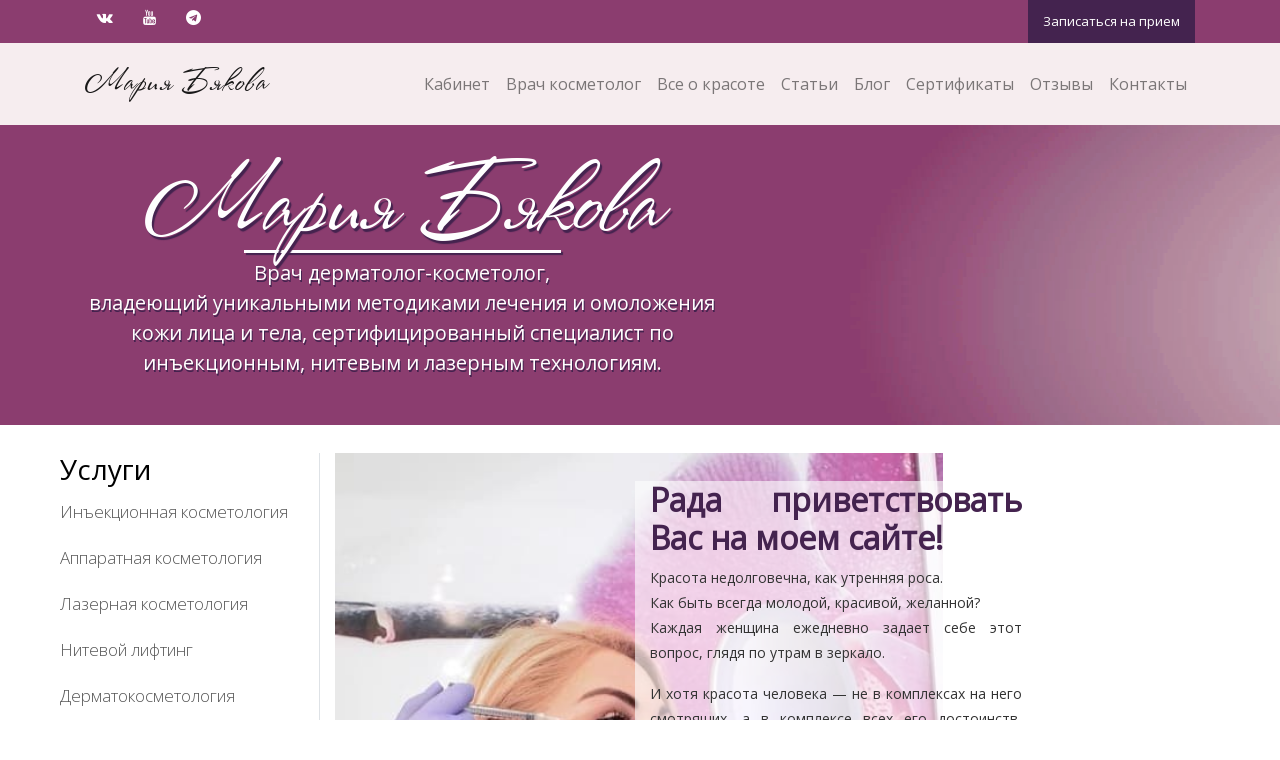

--- FILE ---
content_type: text/html; charset=UTF-8
request_url: https://mariabyakova.ru/
body_size: 21093
content:
<!DOCTYPE html PUBLIC "-//W3C//DTD XHTML 1.0 Transitional//EN" "http://www.w3.org/TR/xhtml1/DTD/xhtml1-transitional.dtd">
<html xmlns="http://www.w3.org/1999/xhtml" xml:lang="ru" lang="ru">
<head>
    <base href="https://mariabyakova.ru/" />
    
    	
    
    <title>Косметологический центр в Ростове-на-Дону, клиника косметологии Марии Бяковой</title>


    <meta name="description" content="Центр косметологии Марии Бяковой. Широкий спектр косметологических процедур для вашей красоты и молодости. Клиника работает с 9.00 до 18.00 с понедельника по субботу">	


	<meta name="keywords" content="клиника косметологии,  клиника косметологии ростов,  косметологическая клиника,  косметологические клиники ростов,  центр косметологии,  центр косметологии ростов,  косметологический центр,  косметология в ростове,  косметология в ростове на дону">
	<meta name="viewport" content="width=device-width">
    <meta charset="utf-8">
    <meta name="viewport" content="width=device-width, initial-scale=1, shrink-to-fit=no">

    <link href="https://fonts.googleapis.com/css?family=Open+Sans:300, 400, 700" rel="stylesheet">

    <link rel="stylesheet" href="assets/css/bootstrap.css">
    <link rel="stylesheet" href="assets/css/animate.css">
    <link rel="stylesheet" href="assets/css/owl.carousel.min.css">
    <link rel="stylesheet" href="assets/css/bootstrap-datepicker.css">
    <link rel="stylesheet" href="assets/css/jquery.timepicker.css">

    <link rel="stylesheet" href="assets/fonts/ionicons/css/ionicons.min.css">
    <link rel="stylesheet" href="assets/fonts/fontawesome/css/font-awesome.min.css">
    <link rel="stylesheet" href="assets/fonts/flaticon/font/flaticon.css">


    <!-- Theme Style -->
    <link rel="stylesheet" href="assets/css/style.css">
    <link rel="shortcut icon" href="/favicon.png" type="image/png">

	    <!-- Owl carousel -->
	
    <link rel="stylesheet" href="/assets/js/owl-carousel/assets/owl.theme.default.css" rel="stylesheet">
	
 
    
	                                            <!--Меню для мобильного-->
  





    <!--popup для фотографий-->
    <link rel="stylesheet" type="text/css" href="/assets/js/fancybox/dist/jquery.fancybox.min.css"/>
    


<link rel="stylesheet" href="/assets/components/gallery/css/web.css" type="text/css" />
<link rel="stylesheet" href="/assets/components/ajaxform/css/default.css" type="text/css" />
</head>
    <body>    <header role="banner">
  <div class="top-bar">
    <div class="container">
      <div class="row">
        <div class="col-md-6 col-sm-6 col-5">
          <ul class="social list-unstyled">
            <!--noindex-->
            <li><a href="https://vk.com/dr.maria_byakova" target="_blank" rel="nofollow"><span class="fa fa-vk"></span></a></li>
            <li><a href="https://www.youtube.com/channel/UCX1YWfiEYozHbO1dUNWW3zg" target="_blank" rel="nofollow"><span class="fa fa-youtube"></span></a></li>
            <li><a href="https://t.me/drmariabyakova" target="_blank" rel="nofollow"><span class="fa fa-telegram"></span></a></li> 
            
            
            <!--/noindex-->
          </ul>
        </div>
        <div class="col-md-6 col-sm-6 col-7 text-right">
          <p class="mb-0"> <a href="#" class="cta-btn" data-toggle="modal" data-target="#modalAppointment">Записаться на прием</a></p>
        </div>
      </div>
    </div>
  </div>
  <nav class="navbar navbar-expand-lg navbar-light bg-light">
    <div class="container"> <a class="navbar-brand" href="/">Мария Бякова</a>
      <button class="navbar-toggler" type="button" data-toggle="collapse" data-target="#navbarsExample05" aria-controls="navbarsExample05" aria-expanded="false" aria-label="Toggle navigation"> <span class="navbar-toggler-icon"></span> </button> 
			
		<div class="collapse navbar-collapse" id="navbarsExample05">
            <ul class="navbar-nav ml-auto">
                <li  class="nav-item first" >
    <a class="nav-link" href="kosmetologicheskyu-kabinet/">Кабинет</a>
</li>
<li  class="nav-item" >
    <a class="nav-link" href="o-doktore/">Врач косметолог</a>
</li>
<li  class="nav-item" >
    <a class="nav-link" href="all-about-beauty/">Все о красоте</a>
</li>
<li  class="nav-item" >
    <a class="nav-link" href="articles/">Статьи</a>
</li>
<li  class="nav-item" >
    <a class="nav-link" href="blog/">Блог</a>
</li>
<li  class="nav-item" >
    <a class="nav-link" href="dossier/">Сертификаты</a>
</li>
<li  class="nav-item" >
    <a class="nav-link" href="feedback/">Отзывы</a>
</li>
<li  class="nav-item last" >
    <a class="nav-link" href="contacts/">Контакты</a>
</li>

            </ul>
          </div> </div>
  </nav>
</header>        <section class="home-slider owl-carousel">
      <div class="slider-item" style="background-image: url('assets/img/sl3.jpg');">
        <div class="container">
          <div class="row slider-text align-items-center">
            <div class="col-md-7 col-sm-12 text-center element-animate">
              <h2>Мария Бякова</h2>
              <!-- <p>Врач дерматолог-косметолог,<br/>ведущий специалист по инъекционным,<br>нитевым и лазерным технологиям.</p> -->
              <p>Врач дерматолог-косметолог,<br/>владеющий уникальными методиками лечения и омоложения кожи лица и тела, сертифицированный специалист по инъекционным, нитевым и лазерным технологиям.</p>
            </div>
          </div>
        </div>
      </div>



    </section>     <!-- END slider -->    <section class="section custom-tabs">        <div class="container-fluid">            <div class="row">                <!--<div class="col-lg-1 lg-hide" ></div>-->                <div class="col-md-3 col-lg-3 border-right element-animate sidebar sm-center">                    <h3>Услуги</h3>
<div class="nav flex-column nav-pills" id="v-pills-tab" aria-orientation="vertical">
    <ul class="list-unstyled">
          <li>
     <a  class="nav-link hide first" href="medicinskaya-kosmetologiya/" >Инъекционная косметология</a>
     <ul  class="sub-nav-menu list-unstyled"><li>
    <a  class="nav-link hide first" href="medicinskaya-kosmetologiya/konsultacziya-vracha-dermatokosmetologa/" title="Консультация врача дерматокосметолога">Консультация врача дерматокосметолога</a>
</li>
<li>
    <a  class="nav-link hide" href="medicinskaya-kosmetologiya/konsultacziya-zaveduyushhej-kosmetologicheskogo-otdeleniya/" title="Консультация заведующей косметологического отделения">Консультация заведующей косметологического отделения</a>
</li>
<li>
    <a  class="nav-link hide" href="medicinskaya-kosmetologiya/korrekcziya-mimicheskix-morshhin-preparatami-disport-kseomin-botoks/" title="Коррекция мимических морщин препаратами: «Диспорт», «Ксеомин», «Ботокс»">Коррекция мимических морщин препаратами: «Диспорт», «Ксеомин», «Ботокс»</a>
</li>
<li>
    <a  class="nav-link hide" href="konturnaya-plastika/inyektsii-botoksa/" title="Уколы ботокса от морщин">Инъекции ботокса</a>
</li>
<li>
    <a  class="nav-link hide" href="konturnaya-plastika/botylinoterapiya/" title="Ботулинотерапия. Коррекция морщин">Ботулинотерапия</a>
</li>
<li>
    <a  class="nav-link hide" href="medicinskaya-kosmetologiya/disport-lifting-(oval)-—-slimming-licza/" title="Диспорт-лифтинг (овал) — слимминг лица">Диспорт-лифтинг (овал) — слимминг лица</a>
</li>
<li>
    <a  class="nav-link hide" href="medicinskaya-kosmetologiya/disport-lifting-full-face-(liczo)/" title="Диспорт-лифтинг Full Face (лицо)">Диспорт-лифтинг Full Face (лицо)</a>
</li>
<li>
    <a  class="nav-link hide" href="medicinskaya-kosmetologiya/disport-lifting-full-face-(liczosheya)/" title="Диспорт-лифтинг Full Face (лицо+шея)">Диспорт-лифтинг Full Face (лицо+шея)</a>
</li>
<li>
    <a  class="nav-link hide" href="medicinskaya-kosmetologiya/korrekcziya-nosogubnyix-skladok-uglov-rta-ovala-licza-preparatami-yuviderm-restilajn-surgiderm-voluma-radiesse/" title="Коррекция носогубных складок, углов рта, овала лица препаратами: "Ювидерм", "Рестилайн", "Surgiderm", "Voluma", "Radiesse"">Коррекция носогубных складок, углов рта, овала лица препаратами: "Ювидерм", "Рестилайн", "Surgiderm", "Voluma", "Radiesse"</a>
</li>
<li>
    <a  class="nav-link hide" href="medicinskaya-kosmetologiya/korrektsiya-nosogubnykh-skladok/" title="Коррекция носогубных складок гиалуроновой кислотой">Коррекция носогубных складок гиалуроновой кислотой</a>
</li>
<li>
    <a  class="nav-link hide" href="medicinskaya-kosmetologiya/bioarmirovanie/" title="Биоармирование">Биоармирование</a>
</li>
<li>
    <a  class="nav-link hide" href="medicinskaya-kosmetologiya/korrekcziya-gub/" title="Моделирование формы губ">Моделирование формы губ</a>
</li>
<li>
    <a  class="nav-link hide" href="konturnaya-plastika/korrektsiya-gub/" title="Увеличение губ гиалуроновой кислотой">Увеличение губ гиалуроновой кислотой</a>
</li>
<li>
    <a  class="nav-link hide" href="medicinskaya-kosmetologiya/bezoperaczionnaya-blefaroplastika/" title="Безоперационная блефаропластика">Безоперационная блефаропластика</a>
</li>
<li>
    <a  class="nav-link hide" href="medicinskaya-kosmetologiya/bezoperaczionnaya-korrekcziya-nosa/" title="Безоперационная коррекция носа (ринопластика)">Безоперационная коррекция носа (ринопластика)</a>
</li>
<li>
    <a  class="nav-link hide" href="medicinskaya-kosmetologiya/bezoperaczionnaya-korrekcziya-skul/" title="Безоперационная коррекция скул">Безоперационная коррекция скул</a>
</li>
<li>
    <a  class="nav-link hide" href="medicinskaya-kosmetologiya/bezoperaczionnaya-korrekcziya-podborodka/" title="Коррекция подбородка">Безоперационная коррекция подбородка</a>
</li>
<li>
    <a  class="nav-link hide" href="medicinskaya-kosmetologiya/korrekcziya-podborodka-fillerami/" title="Коррекция подбородка филлерами">Коррекция подбородка филлерами</a>
</li>
<li>
    <a  class="nav-link hide" href="medicinskaya-kosmetologiya/visochno-temporalnyij-lifting-(nexirurgicheskij-lifting-brovej)/" title="Височно-темпоральный лифтинг (нехирургический лифтинг бровей)">Височно-темпоральный лифтинг (нехирургический лифтинг бровей)</a>
</li>
<li>
    <a  class="nav-link hide" href="medicinskaya-kosmetologiya/mezoterapiya/" title="Мезотерапия лица, шеи, декольте">Мезотерапия лица, шеи, декольте</a>
</li>
<li>
    <a  class="nav-link hide" href="medicinskaya-kosmetologiya/mezoterapiya-licza-bioreparantom/" title="Мезотерапия лица биорепарантом">Мезотерапия лица биорепарантом</a>
</li>
<li>
    <a  class="nav-link hide" href="medicinskaya-kosmetologiya/mezoterapiya-periorbitalnoj-oblasti/" title="Мезотерапия периорбитальной области">Мезотерапия периорбитальной области</a>
</li>
<li>
    <a  class="nav-link hide" href="medicinskaya-kosmetologiya/mezoterapiya-preparatom-na-osnove-spermidina-lososevyix-ryib/" title="Мезотерапия препаратом на основе спермидина лососевых рыб">Мезотерапия препаратом на основе спермидина лососевых рыб</a>
</li>
<li>
    <a  class="nav-link hide" href="medicinskaya-kosmetologiya/biorevitalizaciya/" title="Биоревитализация кожи">Биоревитализация кожи</a>
</li>
<li>
    <a  class="nav-link hide" href="medicinskaya-kosmetologiya/biorevitalizacziya-shei/" title="Биоревитализация шеи">Биоревитализация шеи</a>
</li>
<li>
    <a  class="nav-link hide" href="medicinskaya-kosmetologiya/peptidnaya-biorevitalizacziya/" title="Пептидная биоревитализация">Пептидная биоревитализация</a>
</li>
<li>
    <a  class="nav-link hide" href="medicinskaya-kosmetologiya/kollagenovoe-omolozhenie-nithya-(nitiya)/" title="Коллагеновое омоложение Nithya (Нития)">Коллагеновое омоложение Nithya (Нития)</a>
</li>
<li>
    <a  class="nav-link hide" href="medicinskaya-kosmetologiya/kollagenovyij-kompleks-omolozheniya-kollost/" title="Коллагеновый комплекс омоложения Коллост">Коллагеновый комплекс омоложения Коллост</a>
</li>
<li>
    <a  class="nav-link hide" href="medicinskaya-kosmetologiya/mezovarton/" title="Мезовартон">Мезовартон</a>
</li>
<li>
    <a  class="nav-link hide" href="medicinskaya-kosmetologiya/inekczii-melsmon/" title="Инъекции "Мэлсмон"">Инъекции "Мэлсмон"</a>
</li>
<li>
    <a  class="nav-link hide" href="medicinskaya-kosmetologiya/plazmofiller-biogel/" title="Плазмофиллер (биогель)">Плазмофиллер</a>
</li>
<li>
    <a  class="nav-link hide" href="medicinskaya-kosmetologiya/plazmolifting/" title="Плазмолифтинг (PRP терапия)">Плазмолифтинг (PRP-армирование)</a>
</li>
<li>
    <a  class="nav-link hide" href="medicinskaya-kosmetologiya/armirovanie-licza-i-plazmennyij-lifting/" title="Армирование лица и плазменный лифтинг">Армирование лица и плазменный лифтинг</a>
</li>
<li>
    <a  class="nav-link hide" href="medicinskaya-kosmetologiya/armirovanie-licza-preparatom-sculptra/" title="Армирование лица препаратом Sculptra">Армирование лица препаратом Sculptra</a>
</li>
<li>
    <a  class="nav-link hide" href="medicinskaya-kosmetologiya/avtorskaya-metodika-baby-face-(korrekcziya-podborodka,-nosa,-gub,-skul)/" title="Авторская методика "Baby Face" (коррекция подбородка, носа, губ, скул)">Авторская методика "Baby Face"</a>
</li>
<li>
    <a  class="nav-link hide" href="medicinskaya-kosmetologiya/metodika-«strojnoe-liczo»/" title="Методика «Стройное лицо»">Методика «Стройное лицо»</a>
</li>
<li>
    <a  class="nav-link hide" href="medicinskaya-kosmetologiya/facetune-ot-marii-byakovoj/" title="Facetune от Марии Бяковой">Facetune от Марии Бяковой</a>
</li>
<li>
    <a  class="nav-link hide" href="medicinskaya-kosmetologiya/konturing/" title="Контуринг">Контуринг</a>
</li>
<li>
    <a  class="nav-link hide" href="medicinskaya-kosmetologiya/inekczionnyij-lipoliz/" title="Инъекционный липолиз тела (1 зона)">Инъекционный липолиз тела (1 зона)</a>
</li>
<li>
    <a  class="nav-link hide" href="medicinskaya-kosmetologiya/lipolitiki/" title="Инъекции липолитиками">Инъекции липолитиками</a>
</li>
<li>
    <a  class="nav-link hide" href="medicinskaya-kosmetologiya/iniekcionnoe-lechenie-alopecii/" title="Лечение алопеции (1 процедура)">Лечение алопеции (1 процедура)</a>
</li>
<li>
    <a  class="nav-link hide" href="medicinskaya-kosmetologiya/lechenie-gipergidroza/" title="Лечение гипергидроза (повышенной потливости)">Лечение гипергидроза (повышенной потливости)</a>
</li>
<li>
    <a  class="nav-link hide" href="medicinskaya-kosmetologiya/lechenie-rubczov/" title="Лечение рубцов">Лечение рубцов</a>
</li>
<li>
    <a  class="nav-link hide" href="medicinskaya-kosmetologiya/lechenie-rastyazhek/" title="Инъекционное лечение растяжек">Инъекционное лечение растяжек</a>
</li>
<li>
    <a  class="nav-link hide" href="medicinskaya-kosmetologiya/korrekcziya-i-uvelichenie-yagodicz-inekczionno/" title="Коррекция и увеличение ягодиц инъекционно">Коррекция и увеличение ягодиц инъекционно</a>
</li>
<li>
    <a  class="nav-link hide" href="medicinskaya-kosmetologiya/inekczionnoe-modelirovanie-soskov/" title="Коррекция сосков">Коррекция сосков</a>
</li>
<li>
    <a  class="nav-link hide" href="medicinskaya-kosmetologiya/intimnaya-konturnaya-plastika/" title="Инъекционное омоложение интимной зоны">Инъекционное омоложение интимной зоны</a>
</li>
<li>
    <a  class="nav-link hide last" href="medicinskaya-kosmetologiya/korrekcziya-malyix-i-bolshix-polovyix-gub-inekczionno/" title="Коррекция малых и больших половых губ инъекционно">Коррекция малых и больших половых губ инъекционно</a>
</li>
</ul>
 </li>
 <li>
     <a  class="nav-link hide" href="uslugi/appatatnaya-kosmetologya/" >Аппаратная косметология</a>
     <ul  class="sub-nav-menu list-unstyled"><li>
    <a  class="nav-link hide first" href="uslugi/appatatnaya-kosmetologya/ultrazvukovoj-smas-lifting/" title="Ультразвуковой SMAS лифтинг">Ультразвуковой SMAS лифтинг</a>
</li>
<li>
    <a  class="nav-link hide" href="uslugi/appatatnaya-kosmetologya/radiage-r4-(mono--i-bipolyarnyij-rf)/" title="RADIAGE R4 (моно- и биполярный RF)">RADIAGE R4 (моно- и биполярный RF)</a>
</li>
<li>
    <a  class="nav-link hide" href="uslugi/appatatnaya-kosmetologya/radiochastotnii-lifting/" title="Радиочастотный лифтинг лица">Радиочастотный лифтинг лица</a>
</li>
<li>
    <a  class="nav-link hide" href="uslugi/appatatnaya-kosmetologya/miolift-turbocomputer/" title="Миолифт (Turbocomputer)">Миолифт (Turbocomputer)</a>
</li>
<li>
    <a  class="nav-link hide" href="uslugi/appatatnaya-kosmetologya/apparatnyij-lifting-i-konturing-licza/" title="Аппаратный лифтинг и контуринг лица">Аппаратный лифтинг и контуринг лица</a>
</li>
<li>
    <a  class="nav-link hide" href="uslugi/appatatnaya-kosmetologya/fototerapiya-teleangiektazij-kuperoza-pigmentnyix-pyaten/" title="Фотоомоложение">Фотоомоложение</a>
</li>
<li>
    <a  class="nav-link hide" href="uslugi/appatatnaya-kosmetologya/jetpeel-(uvlazhnenie,-baroforez)/" title="Газожидкостный пилинг Jet Peel">Газожидкостный пилинг Jet Peel</a>
</li>
<li>
    <a  class="nav-link hide" href="uslugi/appatatnaya-kosmetologya/kislorodoterapiya/" title="Кислородотерапия">Кислородотерапия</a>
</li>
<li>
    <a  class="nav-link hide" href="uslugi/appatatnaya-kosmetologya/chistka-licza/" title="Комплексная чистка лица">Комплексная чистка лица</a>
</li>
<li>
    <a  class="nav-link hide" href="uslugi/appatatnaya-kosmetologya/gollivudskaya-chistka/" title="Голливудская чистка лица">Голливудская чистка лица</a>
</li>
<li>
    <a  class="nav-link hide" href="uslugi/appatatnaya-kosmetologya/glubokaya-chistka-licza/" title="Глубокая чистка лица">Глубокая чистка лица</a>
</li>
<li>
    <a  class="nav-link hide" href="uslugi/appatatnaya-kosmetologya/mikrodermabraziya/" title="Микродермабразия кожи лица">Микродермабразия кожи лица</a>
</li>
<li>
    <a  class="nav-link hide" href="uslugi/appatatnaya-kosmetologya/piling-ximicheskij/" title="Пилинг химический">Пилинг химический</a>
</li>
<li>
    <a  class="nav-link hide" href="uslugi/appatatnaya-kosmetologya/piling-prx-t33/" title="Пилинг PRX-T33">Пилинг PRX-T33</a>
</li>
<li>
    <a  class="nav-link hide" href="uslugi/appatatnaya-kosmetologya/piling-peach-peel-(superfud-dlya-kozhi)/" title="Пилинг Peach Peel (суперфуд для кожи)">Пилинг Peach Peel (суперфуд для кожи)</a>
</li>
<li>
    <a  class="nav-link hide" href="uslugi/appatatnaya-kosmetologya/vsesezonnyij-italyanskij-piling-aesthetical/" title="Всесезонный итальянский пилинг Aesthetical">Всесезонный итальянский пилинг Aesthetical</a>
</li>
<li>
    <a  class="nav-link hide" href="uslugi/appatatnaya-kosmetologya/ximicheskij-piling-dzhessnera-(jessner)/" title="Химический пилинг Джесснера (Jessner)">Химический пилинг Джесснера (Jessner)</a>
</li>
<li>
    <a  class="nav-link hide" href="uslugi/appatatnaya-kosmetologya/karbonovyij-piling/" title="Лазерный карбоновый пилинг">Лазерный карбоновый пилинг</a>
</li>
<li>
    <a  class="nav-link hide" href="uslugi/appatatnaya-kosmetologya/piling-intimnoj-zonyi/" title="Пилинг интимной зоны">Пилинг интимной зоны</a>
</li>
<li>
    <a  class="nav-link hide" href="uslugi/appatatnaya-kosmetologya/ultrazvukovaya-terapiya-kozhi/" title="Ультразвуковая терапия кожи">Ультразвуковая терапия кожи</a>
</li>
<li>
    <a  class="nav-link hide" href="uslugi/appatatnaya-kosmetologya/chistka/" title="Чистка">Чистка</a>
</li>
<li>
    <a  class="nav-link hide" href="uslugi/appatatnaya-kosmetologya/seboregulyacziya/" title="Себорегуляция">Себорегуляция</a>
</li>
<li>
    <a  class="nav-link hide" href="uslugi/appatatnaya-kosmetologya/mikrotokovaya-terapiya/" title="Микротоковая терапия">Микротоковая терапия</a>
</li>
<li>
    <a  class="nav-link hide" href="uslugi/appatatnaya-kosmetologya/plazonoterapiya/" title="Монооксид азота (плазонотерапия)">Монооксид азота (плазонотерапия)</a>
</li>
<li>
    <a  class="nav-link hide" href="uslugi/appatatnaya-kosmetologya/lechenye-akne/" title="Лечение угревой болезни (акне)">Лечение угревой болезни (акне)</a>
</li>
<li>
    <a  class="nav-link hide" href="uslugi/appatatnaya-kosmetologya/spektralnaya-fototerapiya/" title="Спектральная фототерапия">Спектральная фототерапия</a>
</li>
<li>
    <a  class="nav-link hide" href="uslugi/appatatnaya-kosmetologya/elektroporacziya/" title="Электропорация">Электропорация</a>
</li>
<li>
    <a  class="nav-link hide" href="uslugi/appatatnaya-kosmetologya/apparatnaya-mezoterapiya/" title="Аппаратная мезотерапия">Аппаратная мезотерапия</a>
</li>
<li>
    <a  class="nav-link hide" href="uslugi/appatatnaya-kosmetologya/softray-omolozhenie/" title="Softray-омоложение">Softray-омоложение</a>
</li>
<li>
    <a  class="nav-link hide" href="uslugi/appatatnaya-kosmetologya/fotodinamicheskaya-terapiya-licza/" title="Фотодинамическая терапия лица с хлорином Е6">Фотодинамическая терапия лица с хлорином Е6</a>
</li>
<li>
    <a  class="nav-link hide" href="uslugi/appatatnaya-kosmetologya/neinvazivnaya-mezoterapiya/" title="Неинвазивная мезотерапия">Неинвазивная мезотерапия</a>
</li>
<li>
    <a  class="nav-link hide" href="uslugi/appatatnaya-kosmetologya/dermapen-(dermapen)/" title="Дермапен (DERMAPEN)">DERMAPEN</a>
</li>
<li>
    <a  class="nav-link hide" href="uslugi/appatatnaya-kosmetologya/lazernaya-maska/" title="Лазерная маска">Лазерная маска</a>
</li>
<li>
    <a  class="nav-link hide" href="uslugi/appatatnaya-kosmetologya/lechenie-kuperoza/" title="Лечение купероза">Лечение купероза</a>
</li>
<li>
    <a  class="nav-link hide" href="uslugi/appatatnaya-kosmetologya/terapevticheskaya-maska/" title="Терапевтическая маска">Терапевтическая маска</a>
</li>
<li>
    <a  class="nav-link hide" href="uslugi/appatatnaya-kosmetologya/fermentoterapia/" title="Ферментотерапия DANNE (3-ступенчатая система)">Ферментотерапия DANNE (3-ступенчатая система)</a>
</li>
<li>
    <a  class="nav-link hide" href="uslugi/appatatnaya-kosmetologya/neinvazivnaya-podtyazhka-kozhi-kollagenovyimi-nityami/" title="Неинвазивная подтяжка кожи коллагеновыми нитями">Неинвазивная подтяжка кожи коллагеновыми нитями</a>
</li>
<li>
    <a  class="nav-link hide" href="uslugi/appatatnaya-kosmetologya/plasticheskij-massazh-licza/" title="Пластический массаж лица">Пластический массаж лица</a>
</li>
<li>
    <a  class="nav-link hide" href="uslugi/appatatnaya-kosmetologya/bukkalnyij-massazh/" title="Буккальный массаж">Буккальный массаж</a>
</li>
<li>
    <a  class="nav-link hide" href="uslugi/appatatnaya-kosmetologya/liftingovyij-massazh-licza/" title="Лифтинговый массаж лица">Лифтинговый массаж лица</a>
</li>
<li>
    <a  class="nav-link hide" href="uslugi/appatatnaya-kosmetologya/korrekcziya-miofasczialnyix-struktur-licza/" title="Коррекция миофасциальных структур лица">Коррекция миофасциальных структур лица</a>
</li>
<li>
    <a  class="nav-link hide" href="uslugi/appatatnaya-kosmetologya/biomexanicheskaya-stimulyacziya-licza/" title="Биомеханическая стимуляция лица по методу доктора Назарова">Биомеханическая стимуляция лица по методу доктора Назарова</a>
</li>
<li>
    <a  class="nav-link hide" href="uslugi/appatatnaya-kosmetologya/miostimulyacziya/" title="Миостимуляция">Миостимуляция</a>
</li>
<li>
    <a  class="nav-link hide" href="uslugi/appatatnaya-kosmetologya/ozonoterapiya/" title="Озонотерапия">Озонотерапия</a>
</li>
<li>
    <a  class="nav-link hide" href="uslugi/appatatnaya-kosmetologya/omolozhenie-kozhi-ruk/" title="Омоложение кистей рук с использованием мультифакторной космецевтики">Омоложение кистей рук с использованием мультифакторной космецевтики</a>
</li>
<li>
    <a  class="nav-link hide" href="uslugi/appatatnaya-kosmetologya/ckulpturirovanie-rsl-(vibrokompressiya-sferami-i-led-terapiya)/" title="Cкульптурирование RSL (виброкомпрессия сферами и LED терапия)">Cкульптурирование RSL (виброкомпрессия сферами и LED терапия)</a>
</li>
<li>
    <a  class="nav-link hide" href="uslugi/appatatnaya-kosmetologya/kriolipoliz/" title="Криолиполиз">Криолиполиз</a>
</li>
<li>
    <a  class="nav-link hide" href="uslugi/appatatnaya-kosmetologya/kavitacziya-lipotouch/" title="Кавитация «Lipotouch»">Кавитация «Lipotouch»</a>
</li>
<li>
    <a  class="nav-link hide" href="uslugi/appatatnaya-kosmetologya/subdermalnaya-terapevticheskaya-sistema-cellutec/" title="Субдермальная система Cellutec">Субдермальная система Cellutec</a>
</li>
<li>
    <a  class="nav-link hide" href="uslugi/appatatnaya-kosmetologya/konturing-tela-emslim/" title="Контуринг тела Emslim">Контуринг тела Emslim</a>
</li>
<li>
    <a  class="nav-link hide" href="uslugi/appatatnaya-kosmetologya/v8-rfuk-lazer/" title="V8 (Rf+UK - лазер)">V8 (Rf+UK - лазер)</a>
</li>
<li>
    <a  class="nav-link hide" href="uslugi/appatatnaya-kosmetologya/xolodnyij-krasnyij-lazer/" title="Лазерный липолиз холодный красным лазером">Лазерный липолиз холодный красным лазером</a>
</li>
<li>
    <a  class="nav-link hide" href="uslugi/appatatnaya-kosmetologya/pressoterapiya/" title="Прессотерапия">Прессотерапия</a>
</li>
<li>
    <a  class="nav-link hide" href="uslugi/appatatnaya-kosmetologya/massazh-tela-limfodrenazhnyij/" title="Лимфодренажный массаж тела">Лимфодренажный массаж тела</a>
</li>
<li>
    <a  class="nav-link hide" href="uslugi/appatatnaya-kosmetologya/vostochnaya-korrekcziya-figuryi/" title="Восточная коррекция фигуры">Восточная коррекция фигуры</a>
</li>
<li>
    <a  class="nav-link hide" href="uslugi/appatatnaya-kosmetologya/akupunkturnaya-korrekcziya-figuryi-po-kitajskoj-metodike/" title="Акупунктурная коррекция фигуры по китайской методике">Акупунктурная коррекция фигуры по китайской методике</a>
</li>
<li>
    <a  class="nav-link hide last" href="uslugi/appatatnaya-kosmetologya/intimnoe-lazernoe-omolojenye/" title="Комплекс интимного омоложения (аппаратное сужение влагалища, отбеливание интимной зоны, PRP терапия)">Комплекс интимного омоложения (аппаратное сужение влагалища, отбеливание интимной зоны, PRP терапия)</a>
</li>
</ul>
 </li>
 <li>
     <a  class="nav-link hide" href="uslugi/lazernaya-kosmetologya/" >Лазерная косметология</a>
     <ul  class="sub-nav-menu list-unstyled"><li>
    <a  class="nav-link hide first" href="uslugi/lazernaya-kosmetologya/lazernaya-shlifovka/" title="Лазерная шлифовка лица">Лазерная шлифовка лица</a>
</li>
<li>
    <a  class="nav-link hide" href="uslugi/lazernaya-kosmetologya/lazernoe-omolozheniye/" title="Лазерное омоложение лица">Лазерное омоложение (коррекция морщин)</a>
</li>
<li>
    <a  class="nav-link hide" href="uslugi/lazernaya-kosmetologya/lazernoe-omolozhenie-kozhi-(drot--dermalnyij-radiovolnovoj-opticheskij-termoliz)/" title="Лазерное омоложение кожи (DROT- дермальный радиоволновой оптический термолиз)">Лазерное омоложение кожи (DROT)</a>
</li>
<li>
    <a  class="nav-link hide" href="uslugi/lazernaya-kosmetologya/plazmennoe-omolozhenie-kozhi-plazmadzhet/" title="Плазменное омоложение кожи (плазмаджет)">Плазменное омоложение кожи (плазмаджет)</a>
</li>
<li>
    <a  class="nav-link hide" href="uslugi/lazernaya-kosmetologya/udalenie-rastyazhek/" title="Лазерная шлифовка рубцов и шрамов">Лазерная шлифовка рубцов и шрамов</a>
</li>
<li>
    <a  class="nav-link hide" href="uslugi/lazernaya-kosmetologya/udalenie-pigmentnyix-pyaten/" title="Удаление пигментных пятен">Удаление пигментных пятен</a>
</li>
<li>
    <a  class="nav-link hide" href="uslugi/lazernaya-kosmetologya/udalenie-sosudistyix-zvezdochek/" title="Удаление сосудистых звездочек">Удаление сосудистых звездочек</a>
</li>
<li>
    <a  class="nav-link hide" href="uslugi/lazernaya-kosmetologya/lazernyij-piling/" title="Лазерный пилинг">Лазерный пилинг</a>
</li>
<li>
    <a  class="nav-link hide" href="uslugi/lazernaya-kosmetologya/udalenie-tatuirovki/" title="Удаление татуировок">Удаление татуировок</a>
</li>
<li>
    <a  class="nav-link hide" href="uslugi/lazernaya-kosmetologya/udalenie-tatuazha/" title="Удаление татуажа">Удаление татуажа</a>
</li>
<li>
    <a  class="nav-link hide" href="uslugi/lazernaya-kosmetologya/lazernaya-epilyacziya/" title="Лазерная эпиляция">Лазерная эпиляция</a>
</li>
<li>
    <a  class="nav-link hide" href="uslugi/lazernaya-kosmetologya/lazernaya-epilyacziya-podmyishki/" title="Лазерная эпиляция подмышки">Лазерная эпиляция подмышки</a>
</li>
<li>
    <a  class="nav-link hide" href="uslugi/lazernaya-kosmetologya/lazernaya-epilyacziya-bikini/" title="Лазерная эпиляция бикини">Лазерная эпиляция бикини</a>
</li>
<li>
    <a  class="nav-link hide" href="uslugi/lazernaya-kosmetologya/lazernaya-epilyacziya-nog/" title="Лазерная эпиляция ног">Лазерная эпиляция ног</a>
</li>
<li>
    <a  class="nav-link hide" href="uslugi/lazernaya-kosmetologya/diodnaya-lazernaya-epilyacziya/" title="Диодная лазерная эпиляция">Диодная лазерная эпиляция</a>
</li>
<li>
    <a  class="nav-link hide" href="uslugi/lazernaya-kosmetologya/epilyacziya-diodnyim-lazerom/" title="Лазерная эпиляция (диодный лазер)">Лазерная эпиляция (диодный лазер)</a>
</li>
<li>
    <a  class="nav-link hide" href="uslugi/lazernaya-kosmetologya/lazernoe-otbelivanie-intimnoj-zonyi/" title="Лазерное отбеливание интимной зоны">Лазерное отбеливание интимной зоны</a>
</li>
<li>
    <a  class="nav-link hide" href="uslugi/lazernaya-kosmetologya/lazernoe-intimnoe-omolozhenie-co2-lazer/" title="Лазерное интимное омоложение CO2 лазер">Лазерное интимное омоложение CO2 лазер</a>
</li>
<li>
    <a  class="nav-link hide" href="uslugi/lazernaya-kosmetologya/apparatnoe-intimnoe-omolozhenie/" title="Аппаратное интимное омоложение">Аппаратное интимное омоложение</a>
</li>
<li>
    <a  class="nav-link hide last" href="uslugi/lazernaya-kosmetologya/lazernoe-udalenie-papillom-borodavok/" title="Лазерное удаление папиллом, бородавок">Лазерное удаление папиллом, бородавок</a>
</li>
</ul>
 </li>
 <li>
     <a  class="nav-link hide" href="nitevoy_lifting/" >Нитевой лифтинг</a>
     <ul  class="sub-nav-menu list-unstyled"><li>
    <a  class="nav-link hide first" href="nitevoy_lifting/niti-apos/" title="Подтяжка нитями АПТОС">Аптос нити</a>
</li>
<li>
    <a  class="nav-link hide" href="nitevoy_lifting/podtyajka-mezonityamy/" title="Подтяжка лица мезонитями">Мезонити</a>
</li>
<li>
    <a  class="nav-link hide" href="nitevoy_lifting/neinvazivnaya-podtyazhka-kozhi-kollagenovyimi-nityami/" title="Неинвазивная подтяжка кожи коллагеновыми нитями">Неинвазивная подтяжка кожи коллагеновыми нитями</a>
</li>
<li>
    <a  class="nav-link hide last" href="nitevoy_lifting/nitevaya-podtyazhka-yagodicz/" title="Нитевая подтяжка ягодиц">Нитевая подтяжка ягодиц</a>
</li>
</ul>
 </li>
 <li>
     <a  class="nav-link hide last" href="uslugi/dermokosmetolog/" >Дерматокосметология</a>
     
 </li>

    </ul>
</div>
<!--
sort_parametr: в меню выводится поле menutitle
-->                </div>                <div class="col-lg-7 col-md-9 element-animate">                                                                                 <section class="section section-intro">
    <div class="container">
         <div class="row element-animated">
            <div class="col">
                <h2>Рада приветствовать Вас на моем сайте!</h2>
<p>Красота недолговечна, как утренняя роса.<br /> Как быть всегда молодой, красивой, желанной?<br /> Каждая женщина ежедневно задает себе этот вопрос, глядя по утрам в зеркало.</p>
<p>И хотя красота человека — не в комплексах на него смотрящих, а в комплексе всех его достоинств, все таки, по словам Артура Шопенгауэра, «это открытое рекомендательное письмо, заранее завоевывающее сердце». И я согласна с Сервантесом, что «грех, если женщина выглядит менее красивой, чем могла бы быть». <br />«Красота стоит того, чтобы за нее бороться» (Софи Лорен).</p>
<p>Поэтому я, как врач дерматокосметолог, помогаю тем, кто не ленится заботиться о своем здоровье и красоте.</p>
<p>Будьте прекрасны! И мы поможем миру это увидеть! Для этого нужно подчеркнуть вашу индивидуальность деликатно скрыв недостатки и выявив достоинства.</p>
<p>Мы докажем вам, что современные технологии творят чудеса.</p>
<p>Ваша Мария Бякова.</p>
            </div>
        </div>
    </div>
</section>
<!--[$shares]-->






    <section class="section stretch-section">
      <div class="container">
        <div class="row justify-content-center  element-animate">
          <div class="col-md-8 text-center">
            <h2 class="text-uppercase heading border-bottom mb-2">Наши преимущества</h2>
            <p class="mb-0 lead"></p>
          </div>
        </div>
        <div class="row align-items-center">
          
          <div class="col-md-6 stretch-left-1 element-animate" data-animate-effect="fadeInLeft">
            <img src="assets/img/maria/IMG_16552_main.jpg" alt="Фото Марии Бяковой" class="img-fluid">
          </div>
          <div class="col-md-6 stretch-left-1-offset pl-md-5 pl-0 element-animate" data-animate-effect="fadeInLeft">
            <div class="row">
              <div class="col-lg-6 col-md-6 col-sm-6 col-6">
                <div class="media d-block media-feature text-center">
                  <span class="icon flaticon-hospital"></span>
                  <div class="media-body">
                    <p>Более 25 лет является одной из лучших клиник пластической хирургии и косметологии</p>
                  </div>
                </div>
              </div>
              <div class="col-lg-6 col-md-6 col-sm-6 col-6">
                <div class="media d-block media-feature text-center">
                  <span class="icon flaticon-first-aid-kit"></span>
                  <div class="media-body">
                    
                    <p>Наличие всех лицензий и сертификатов на оборудование, препараты и медицинские материалы</p>
                  </div>
                </div>
              </div>
            </div>

            <div class="row">
              <div class="col-lg-6 col-md-6 col-sm-6 col-6">
                <div class="media d-block media-feature text-center">
                  <span class="icon flaticon-heart-rate"></span>
                  <div class="media-body">
                    
                    <p>Все дипломы и сертификаты сотрудников пациент может посмотреть на официальном сайте клиники</p>
                  </div>
                </div>
              </div>
              <div class="col-lg-6 col-md-6 col-sm-6 col-6">
                <div class="media d-block media-feature text-center">
                  <span class="icon flaticon-syringe"></span>
                  <div class="media-body">
                    
                    <p>Мы используем самые лучшие препараты, медицинские материалы и оборудование</p>
                  </div>
                </div>
              </div>
              
              <div class="col-lg-6 col-md-6 col-sm-6 col-6">
                <div class="media d-block media-feature text-center">
                  <span class="icon flaticon-hospital-bed"></span>
                  <div class="media-body">
                    
                    <p>Гарантируем пациентам доброжелательность всего персонала, комфортную и уютную обстановку в полностью оборудованной современной клинике</p>
                  </div>
                </div>
              </div>
              <div class="col-lg-6 col-md-6 col-sm-6 col-6">
                <div class="media d-block media-feature text-center">
                  <span class="icon flaticon-doctor-1"></span>
                  <div class="media-body">
                    
                    <p>Наличие авторских методик</p>
                  </div>
                </div>
              </div>
            </div>
          </div>
        </div>
      </div>
    </section>
    <!-- END section -->
<section class="section bg-light">
      <div class="container">
        <div class="row justify-content-center  element-animate">
          <div class="col-md-8 text-center ">
            <h2 class="text-uppercase heading border-bottom mb-1">Популярные услуги</h2>
            <p class="mb-0 lead"></p>
          </div>
        </div>
   
        <div class="row element-animate">
          <div class="major-caousel js-carousel-2 owl-carousel">
            <div>
              <div class="media d-block media-custom text-left">
                <img src="images/biorevitalizaciya.jpg" alt="Image Placeholder" class="img-fluid">
                <div class="media-body">
                  <h3 class="mt-0 text-black"><a href="medicinskaya-kosmetologiya/biorevitalizaciya/" class="text-black">БИОРЕВИТАЛИЗАЦИЯ ЛИЦА</a></h3>
                  
                  <p class="clearfix">
                    <a href="medicinskaya-kosmetologiya/biorevitalizaciya/" class="float-left">Подробнее</a>
                  </p>
                </div>
              </div>
            </div>
             <div>
              <div class="media d-block media-custom text-left">
                <img src="images/skul.jpg" alt="Image Placeholder" class="img-fluid">
                <div class="media-body">
                  <h3 class="mt-0 text-black"><a href="medicinskaya-kosmetologiya/bezoperaczionnaya-korrekcziya-skul/" class="text-black">БЕЗОПЕРАЦИОННАЯ КОРРЕКЦИЯ СКУЛ</a></h3>
                  
                  <p class="clearfix">
                    <a href="medicinskaya-kosmetologiya/bezoperaczionnaya-korrekcziya-skul/" class="float-left">Подробнее</a>
                  </p>
                </div>
              </div>
            </div>
             <div>
              <div class="media d-block media-custom text-left">
                <img src="images/nose.jpg" alt="Image Placeholder" class="img-fluid">
                <div class="media-body">
                  <h3 class="mt-0 text-black"><a href="medicinskaya-kosmetologiya/bezoperaczionnaya-korrekcziya-nosa/" class="text-black">БЕЗОПЕРАЦИОННАЯ КОРРЕКЦИЯ НОСА</a></h3>
                  
                  <p class="clearfix">
                    <a href="medicinskaya-kosmetologiya/bezoperaczionnaya-korrekcziya-nosa/" class="float-left">Подробнее</a>
                  </p>
                </div>
              </div>
            </div>
             <div>
              <div class="media d-block media-custom text-left">
                <img src="images/lips.jpg" alt="Image Placeholder" class="img-fluid">
                <div class="media-body">
                  <h3 class="mt-0 text-black"><a href="konturnaya-plastika/korrektsiya-gub/" class="text-black">УВЕЛИЧЕНИЕ ГУБ ГИАЛУРОНОВОЙ КИСЛОТОЙ</a></h3>
                  
                  <p class="clearfix">
                    <a href="konturnaya-plastika/korrektsiya-gub/" class="float-left">Подробнее</a>
                  </p>
                </div>
              </div>
            </div>
             <div>
              <div class="media d-block media-custom text-left">
                <img src="images/baby-face.jpg" alt="Image Placeholder" class="img-fluid">
                <div class="media-body">
                  <h3 class="mt-0 text-black"><a href="medicinskaya-kosmetologiya/avtorskaya-metodika-baby-face-(korrekcziya-podborodka,-nosa,-gub,-skul)/" class="text-black">АВТОРСКАЯ МЕТОДИКА "BABY FACE"</a></h3>
                  
                  <p class="clearfix">
                    <a href="medicinskaya-kosmetologiya/avtorskaya-metodika-baby-face-(korrekcziya-podborodka,-nosa,-gub,-skul)/" class="float-left">Подробнее</a>
                  </p>
                </div>
              </div>
            </div>
             <div>
              <div class="media d-block media-custom text-left">
                <img src="images/mezoterapiya.jpg" alt="Image Placeholder" class="img-fluid">
                <div class="media-body">
                  <h3 class="mt-0 text-black"><a href="medicinskaya-kosmetologiya/mezoterapiya/" class="text-black">МЕЗОТЕРАПИЯ ЛИЦА</a></h3>
                  
                  <p class="clearfix">
                    <a href="medicinskaya-kosmetologiya/mezoterapiya/" class="float-left">Подробнее</a>
                  </p>
                </div>
              </div>
            </div>
            
           
            
            

          </div>
          <!-- END slider -->
        </div>
      </div>
    </section>
    <!-- END section -->

<section class="section prodoctorov-general">
     <div class="container">
        <div class="row justify-content-center  element-animate">
          <div class="col-md-8 text-center ">
            <h2 class="text-uppercase heading border-bottom mb-5">Блог</h2>
            <p class="mb-0 lead"></p>
          </div>
        </div>
   
        <div class="row element-animate">
<div id="instafeed"></div>

<div class="clr"> </div>
</div>
<div class="row element-animate">
            <div class="text-center col">
<p><a class="morephoto" href="blog/">Больше фото</a></p>
        </div>
        </div>
        </div>
    </section>
<!-- END section -->
<section class="section prodoctorov-general">
     <div class="container">
        <div class="row justify-content-center  element-animate">
          <div class="col-md-8 text-center ">
            <h2 class="text-uppercase heading border-bottom mb-5">Последние отзывы</h2>
            <p class="mb-0 lead"></p>
          </div>
        </div>
   
        <div class="row element-animate">
    <div class="prodoctorov owl-carousel">
        <p>Ошибка выбора БД</p>
    </div>
   
<!-- END slider -->
        </div>
        <div class="row element-animate">
            <div class="text-center col">
            <p>Отзывы с сайта prodoctorov.ru.<br>
                <a  class="morephoto" rel="nofollow" target="_blank" href="https://prodoctorov.ru/rostov-na-donu/vrach/147824-byakova/">Все отзывы</i></a>
            </p>
            </div>
        </div>
      </div>
    </section>
<!-- END section -->
<section class="section bg-light">
      <div class="container">
        <div class="row justify-content-center  element-animate">
          <div class="col-md-8 text-center ">
            <h2 class="text-uppercase heading border-bottom mb-5">Сертификаты</h2>
            <p class="mb-0 lead"></p>
          </div>
        </div>
   
        <div class="row element-animate">

<div class="owl-carousel sertificates">
    <a data-fancybox="images" data-caption="Главная" href="/assets/components/phpthumbof/cache/1375.54be1ac3d2939bb965d9db453747744b1.jpg">
    <img src="/assets/components/phpthumbof/cache/1375.cc2b11e6b883057707284c10c14b001d1.jpg" alt="Главная" title="Главная" />
</a>
<a data-fancybox="images" data-caption="Главная" href="/assets/components/phpthumbof/cache/1374.54be1ac3d2939bb965d9db453747744b1.jpg">
    <img src="/assets/components/phpthumbof/cache/1374.cc2b11e6b883057707284c10c14b001d1.jpg" alt="Главная" title="Главная" />
</a>
<a data-fancybox="images" data-caption="Главная" href="/assets/components/phpthumbof/cache/998.54be1ac3d2939bb965d9db453747744b1.jpg">
    <img src="/assets/components/phpthumbof/cache/998.cc2b11e6b883057707284c10c14b001d1.jpg" alt="Главная" title="Главная" />
</a>
<a data-fancybox="images" data-caption="Главная" href="/assets/components/phpthumbof/cache/497.54be1ac3d2939bb965d9db453747744b1.jpg">
    <img src="/assets/components/phpthumbof/cache/497.cc2b11e6b883057707284c10c14b001d1.jpg" alt="Главная" title="Главная" />
</a>
<a data-fancybox="images" data-caption="Главная" href="/assets/components/phpthumbof/cache/496.54be1ac3d2939bb965d9db453747744b1.jpg">
    <img src="/assets/components/phpthumbof/cache/496.cc2b11e6b883057707284c10c14b001d1.jpg" alt="Главная" title="Главная" />
</a>
<a data-fancybox="images" data-caption="Главная" href="/assets/components/phpthumbof/cache/83.54be1ac3d2939bb965d9db453747744b1.jpg">
    <img src="/assets/components/phpthumbof/cache/83.cc2b11e6b883057707284c10c14b001d1.jpg" alt="Главная" title="Главная" />
</a>
<a data-fancybox="images" data-caption="Главная" href="/assets/components/phpthumbof/cache/84.54be1ac3d2939bb965d9db453747744b1.jpg">
    <img src="/assets/components/phpthumbof/cache/84.cc2b11e6b883057707284c10c14b001d1.jpg" alt="Главная" title="Главная" />
</a>
<a data-fancybox="images" data-caption="Главная" href="/assets/components/phpthumbof/cache/85.54be1ac3d2939bb965d9db453747744b1.jpg">
    <img src="/assets/components/phpthumbof/cache/85.cc2b11e6b883057707284c10c14b001d1.jpg" alt="Главная" title="Главная" />
</a>
<a data-fancybox="images" data-caption="Главная" href="/assets/components/phpthumbof/cache/86.54be1ac3d2939bb965d9db453747744b1.jpg">
    <img src="/assets/components/phpthumbof/cache/86.cc2b11e6b883057707284c10c14b001d1.jpg" alt="Главная" title="Главная" />
</a>
<a data-fancybox="images" data-caption="Главная" href="/assets/components/phpthumbof/cache/87.54be1ac3d2939bb965d9db453747744b1.jpg">
    <img src="/assets/components/phpthumbof/cache/87.cc2b11e6b883057707284c10c14b001d1.jpg" alt="Главная" title="Главная" />
</a>
<a data-fancybox="images" data-caption="Главная" href="/assets/components/phpthumbof/cache/88.54be1ac3d2939bb965d9db453747744b1.jpg">
    <img src="/assets/components/phpthumbof/cache/88.cc2b11e6b883057707284c10c14b001d1.jpg" alt="Главная" title="Главная" />
</a>
<a data-fancybox="images" data-caption="Главная" href="/assets/components/phpthumbof/cache/89.54be1ac3d2939bb965d9db453747744b1.jpg">
    <img src="/assets/components/phpthumbof/cache/89.cc2b11e6b883057707284c10c14b001d1.jpg" alt="Главная" title="Главная" />
</a>
<a data-fancybox="images" data-caption="Главная" href="/assets/components/phpthumbof/cache/90.54be1ac3d2939bb965d9db453747744b1.jpg">
    <img src="/assets/components/phpthumbof/cache/90.cc2b11e6b883057707284c10c14b001d1.jpg" alt="Главная" title="Главная" />
</a>
<a data-fancybox="images" data-caption="Главная" href="/assets/components/phpthumbof/cache/91.54be1ac3d2939bb965d9db453747744b1.jpg">
    <img src="/assets/components/phpthumbof/cache/91.cc2b11e6b883057707284c10c14b001d1.jpg" alt="Главная" title="Главная" />
</a>
<a data-fancybox="images" data-caption="Главная" href="/assets/components/phpthumbof/cache/92.54be1ac3d2939bb965d9db453747744b1.jpg">
    <img src="/assets/components/phpthumbof/cache/92.cc2b11e6b883057707284c10c14b001d1.jpg" alt="Главная" title="Главная" />
</a>
<a data-fancybox="images" data-caption="Главная" href="/assets/components/phpthumbof/cache/93.54be1ac3d2939bb965d9db453747744b1.jpg">
    <img src="/assets/components/phpthumbof/cache/93.cc2b11e6b883057707284c10c14b001d1.jpg" alt="Главная" title="Главная" />
</a>
<a data-fancybox="images" data-caption="Главная" href="/assets/components/phpthumbof/cache/94.54be1ac3d2939bb965d9db453747744b1.jpg">
    <img src="/assets/components/phpthumbof/cache/94.cc2b11e6b883057707284c10c14b001d1.jpg" alt="Главная" title="Главная" />
</a>
<a data-fancybox="images" data-caption="Главная" href="/assets/components/phpthumbof/cache/95.54be1ac3d2939bb965d9db453747744b1.jpg">
    <img src="/assets/components/phpthumbof/cache/95.cc2b11e6b883057707284c10c14b001d1.jpg" alt="Главная" title="Главная" />
</a>
<a data-fancybox="images" data-caption="Главная" href="/assets/components/phpthumbof/cache/96.54be1ac3d2939bb965d9db453747744b1.jpg">
    <img src="/assets/components/phpthumbof/cache/96.cc2b11e6b883057707284c10c14b001d1.jpg" alt="Главная" title="Главная" />
</a>
<a data-fancybox="images" data-caption="Главная" href="/assets/components/phpthumbof/cache/97.54be1ac3d2939bb965d9db453747744b1.jpg">
    <img src="/assets/components/phpthumbof/cache/97.cc2b11e6b883057707284c10c14b001d1.jpg" alt="Главная" title="Главная" />
</a>
<a data-fancybox="images" data-caption="Главная" href="/assets/components/phpthumbof/cache/98.54be1ac3d2939bb965d9db453747744b1.jpg">
    <img src="/assets/components/phpthumbof/cache/98.cc2b11e6b883057707284c10c14b001d1.jpg" alt="Главная" title="Главная" />
</a>
<a data-fancybox="images" data-caption="Главная" href="/assets/components/phpthumbof/cache/99.54be1ac3d2939bb965d9db453747744b1.jpg">
    <img src="/assets/components/phpthumbof/cache/99.cc2b11e6b883057707284c10c14b001d1.jpg" alt="Главная" title="Главная" />
</a>
<a data-fancybox="images" data-caption="Главная" href="/assets/components/phpthumbof/cache/100.54be1ac3d2939bb965d9db453747744b1.jpg">
    <img src="/assets/components/phpthumbof/cache/100.cc2b11e6b883057707284c10c14b001d1.jpg" alt="Главная" title="Главная" />
</a>
<a data-fancybox="images" data-caption="Главная" href="/assets/components/phpthumbof/cache/101.54be1ac3d2939bb965d9db453747744b1.jpg">
    <img src="/assets/components/phpthumbof/cache/101.cc2b11e6b883057707284c10c14b001d1.jpg" alt="Главная" title="Главная" />
</a>
<a data-fancybox="images" data-caption="Главная" href="/assets/components/phpthumbof/cache/102.54be1ac3d2939bb965d9db453747744b1.jpg">
    <img src="/assets/components/phpthumbof/cache/102.cc2b11e6b883057707284c10c14b001d1.jpg" alt="Главная" title="Главная" />
</a>
<a data-fancybox="images" data-caption="Главная" href="/assets/components/phpthumbof/cache/103.54be1ac3d2939bb965d9db453747744b1.jpg">
    <img src="/assets/components/phpthumbof/cache/103.cc2b11e6b883057707284c10c14b001d1.jpg" alt="Главная" title="Главная" />
</a>
<a data-fancybox="images" data-caption="Главная" href="/assets/components/phpthumbof/cache/104.54be1ac3d2939bb965d9db453747744b1.jpg">
    <img src="/assets/components/phpthumbof/cache/104.cc2b11e6b883057707284c10c14b001d1.jpg" alt="Главная" title="Главная" />
</a>
<a data-fancybox="images" data-caption="Главная" href="/assets/components/phpthumbof/cache/105.54be1ac3d2939bb965d9db453747744b1.jpg">
    <img src="/assets/components/phpthumbof/cache/105.cc2b11e6b883057707284c10c14b001d1.jpg" alt="Главная" title="Главная" />
</a>
<a data-fancybox="images" data-caption="Главная" href="/assets/components/phpthumbof/cache/106.54be1ac3d2939bb965d9db453747744b1.jpg">
    <img src="/assets/components/phpthumbof/cache/106.cc2b11e6b883057707284c10c14b001d1.jpg" alt="Главная" title="Главная" />
</a>
<a data-fancybox="images" data-caption="Главная" href="/assets/components/phpthumbof/cache/107.54be1ac3d2939bb965d9db453747744b1.jpg">
    <img src="/assets/components/phpthumbof/cache/107.cc2b11e6b883057707284c10c14b001d1.jpg" alt="Главная" title="Главная" />
</a>
<a data-fancybox="images" data-caption="Главная" href="/assets/components/phpthumbof/cache/108.54be1ac3d2939bb965d9db453747744b1.jpg">
    <img src="/assets/components/phpthumbof/cache/108.cc2b11e6b883057707284c10c14b001d1.jpg" alt="Главная" title="Главная" />
</a>
<a data-fancybox="images" data-caption="Главная" href="/assets/components/phpthumbof/cache/109.54be1ac3d2939bb965d9db453747744b1.jpg">
    <img src="/assets/components/phpthumbof/cache/109.cc2b11e6b883057707284c10c14b001d1.jpg" alt="Главная" title="Главная" />
</a>
<a data-fancybox="images" data-caption="Главная" href="/assets/components/phpthumbof/cache/110.54be1ac3d2939bb965d9db453747744b1.jpg">
    <img src="/assets/components/phpthumbof/cache/110.cc2b11e6b883057707284c10c14b001d1.jpg" alt="Главная" title="Главная" />
</a>
<a data-fancybox="images" data-caption="Главная" href="/assets/components/phpthumbof/cache/111.54be1ac3d2939bb965d9db453747744b1.jpg">
    <img src="/assets/components/phpthumbof/cache/111.cc2b11e6b883057707284c10c14b001d1.jpg" alt="Главная" title="Главная" />
</a>
<a data-fancybox="images" data-caption="Главная" href="/assets/components/phpthumbof/cache/112.54be1ac3d2939bb965d9db453747744b1.jpg">
    <img src="/assets/components/phpthumbof/cache/112.cc2b11e6b883057707284c10c14b001d1.jpg" alt="Главная" title="Главная" />
</a>
<a data-fancybox="images" data-caption="Главная" href="/assets/components/phpthumbof/cache/113.54be1ac3d2939bb965d9db453747744b1.jpg">
    <img src="/assets/components/phpthumbof/cache/113.cc2b11e6b883057707284c10c14b001d1.jpg" alt="Главная" title="Главная" />
</a>
<a data-fancybox="images" data-caption="Главная" href="/assets/components/phpthumbof/cache/114.54be1ac3d2939bb965d9db453747744b1.jpg">
    <img src="/assets/components/phpthumbof/cache/114.cc2b11e6b883057707284c10c14b001d1.jpg" alt="Главная" title="Главная" />
</a>
<a data-fancybox="images" data-caption="Главная" href="/assets/components/phpthumbof/cache/124.54be1ac3d2939bb965d9db453747744b1.jpg">
    <img src="/assets/components/phpthumbof/cache/124.cc2b11e6b883057707284c10c14b001d1.jpg" alt="Главная" title="Главная" />
</a>
<a data-fancybox="images" data-caption="Главная" href="/assets/components/phpthumbof/cache/117.54be1ac3d2939bb965d9db453747744b1.jpg">
    <img src="/assets/components/phpthumbof/cache/117.cc2b11e6b883057707284c10c14b001d1.jpg" alt="Главная" title="Главная" />
</a>
<a data-fancybox="images" data-caption="Главная" href="/assets/components/phpthumbof/cache/125.54be1ac3d2939bb965d9db453747744b1.jpg">
    <img src="/assets/components/phpthumbof/cache/125.cc2b11e6b883057707284c10c14b001d1.jpg" alt="Главная" title="Главная" />
</a>
<a data-fancybox="images" data-caption="Главная" href="/assets/components/phpthumbof/cache/118.54be1ac3d2939bb965d9db453747744b1.jpg">
    <img src="/assets/components/phpthumbof/cache/118.cc2b11e6b883057707284c10c14b001d1.jpg" alt="Главная" title="Главная" />
</a>
<a data-fancybox="images" data-caption="Главная" href="/assets/components/phpthumbof/cache/126.54be1ac3d2939bb965d9db453747744b1.jpg">
    <img src="/assets/components/phpthumbof/cache/126.cc2b11e6b883057707284c10c14b001d1.jpg" alt="Главная" title="Главная" />
</a>
<a data-fancybox="images" data-caption="Главная" href="/assets/components/phpthumbof/cache/127.54be1ac3d2939bb965d9db453747744b1.jpg">
    <img src="/assets/components/phpthumbof/cache/127.cc2b11e6b883057707284c10c14b001d1.jpg" alt="Главная" title="Главная" />
</a>
<a data-fancybox="images" data-caption="Главная" href="/assets/components/phpthumbof/cache/128.54be1ac3d2939bb965d9db453747744b1.jpg">
    <img src="/assets/components/phpthumbof/cache/128.cc2b11e6b883057707284c10c14b001d1.jpg" alt="Главная" title="Главная" />
</a>
<a data-fancybox="images" data-caption="Главная" href="/assets/components/phpthumbof/cache/129.54be1ac3d2939bb965d9db453747744b1.jpg">
    <img src="/assets/components/phpthumbof/cache/129.cc2b11e6b883057707284c10c14b001d1.jpg" alt="Главная" title="Главная" />
</a>
<a data-fancybox="images" data-caption="Главная" href="/assets/components/phpthumbof/cache/130.54be1ac3d2939bb965d9db453747744b1.jpg">
    <img src="/assets/components/phpthumbof/cache/130.cc2b11e6b883057707284c10c14b001d1.jpg" alt="Главная" title="Главная" />
</a>
<a data-fancybox="images" data-caption="Главная" href="/assets/components/phpthumbof/cache/131.54be1ac3d2939bb965d9db453747744b1.jpg">
    <img src="/assets/components/phpthumbof/cache/131.cc2b11e6b883057707284c10c14b001d1.jpg" alt="Главная" title="Главная" />
</a>
<a data-fancybox="images" data-caption="Главная" href="/assets/components/phpthumbof/cache/132.54be1ac3d2939bb965d9db453747744b1.jpg">
    <img src="/assets/components/phpthumbof/cache/132.cc2b11e6b883057707284c10c14b001d1.jpg" alt="Главная" title="Главная" />
</a>
<a data-fancybox="images" data-caption="Главная" href="/assets/components/phpthumbof/cache/133.54be1ac3d2939bb965d9db453747744b1.jpg">
    <img src="/assets/components/phpthumbof/cache/133.cc2b11e6b883057707284c10c14b001d1.jpg" alt="Главная" title="Главная" />
</a>
<a data-fancybox="images" data-caption="Главная" href="/assets/components/phpthumbof/cache/134.54be1ac3d2939bb965d9db453747744b1.jpg">
    <img src="/assets/components/phpthumbof/cache/134.cc2b11e6b883057707284c10c14b001d1.jpg" alt="Главная" title="Главная" />
</a>
<a data-fancybox="images" data-caption="Главная" href="/assets/components/phpthumbof/cache/135.54be1ac3d2939bb965d9db453747744b1.jpg">
    <img src="/assets/components/phpthumbof/cache/135.cc2b11e6b883057707284c10c14b001d1.jpg" alt="Главная" title="Главная" />
</a>
<a data-fancybox="images" data-caption="Главная" href="/assets/components/phpthumbof/cache/150.54be1ac3d2939bb965d9db453747744b1.jpg">
    <img src="/assets/components/phpthumbof/cache/150.cc2b11e6b883057707284c10c14b001d1.jpg" alt="Главная" title="Главная" />
</a>
<a data-fancybox="images" data-caption="Главная" href="/assets/components/phpthumbof/cache/151.54be1ac3d2939bb965d9db453747744b1.jpg">
    <img src="/assets/components/phpthumbof/cache/151.cc2b11e6b883057707284c10c14b001d1.jpg" alt="Главная" title="Главная" />
</a>
<a data-fancybox="images" data-caption="Главная" href="/assets/components/phpthumbof/cache/136.54be1ac3d2939bb965d9db453747744b1.jpg">
    <img src="/assets/components/phpthumbof/cache/136.cc2b11e6b883057707284c10c14b001d1.jpg" alt="Главная" title="Главная" />
</a>
<a data-fancybox="images" data-caption="Главная" href="/assets/components/phpthumbof/cache/137.54be1ac3d2939bb965d9db453747744b1.jpg">
    <img src="/assets/components/phpthumbof/cache/137.cc2b11e6b883057707284c10c14b001d1.jpg" alt="Главная" title="Главная" />
</a>
<a data-fancybox="images" data-caption="Главная" href="/assets/components/phpthumbof/cache/138.54be1ac3d2939bb965d9db453747744b1.jpg">
    <img src="/assets/components/phpthumbof/cache/138.cc2b11e6b883057707284c10c14b001d1.jpg" alt="Главная" title="Главная" />
</a>
<a data-fancybox="images" data-caption="Главная" href="/assets/components/phpthumbof/cache/148.54be1ac3d2939bb965d9db453747744b1.jpg">
    <img src="/assets/components/phpthumbof/cache/148.cc2b11e6b883057707284c10c14b001d1.jpg" alt="Главная" title="Главная" />
</a>
<a data-fancybox="images" data-caption="Главная" href="/assets/components/phpthumbof/cache/145.54be1ac3d2939bb965d9db453747744b1.jpg">
    <img src="/assets/components/phpthumbof/cache/145.cc2b11e6b883057707284c10c14b001d1.jpg" alt="Главная" title="Главная" />
</a>
<a data-fancybox="images" data-caption="Главная" href="/assets/components/phpthumbof/cache/139.54be1ac3d2939bb965d9db453747744b1.jpg">
    <img src="/assets/components/phpthumbof/cache/139.cc2b11e6b883057707284c10c14b001d1.jpg" alt="Главная" title="Главная" />
</a>
<a data-fancybox="images" data-caption="Главная" href="/assets/components/phpthumbof/cache/1714.54be1ac3d2939bb965d9db453747744b1.jpg">
    <img src="/assets/components/phpthumbof/cache/1714.cc2b11e6b883057707284c10c14b001d1.jpg" alt="Главная" title="Главная" />
</a>
<a data-fancybox="images" data-caption="Главная" href="/assets/components/phpthumbof/cache/1715.54be1ac3d2939bb965d9db453747744b1.jpg">
    <img src="/assets/components/phpthumbof/cache/1715.cc2b11e6b883057707284c10c14b001d1.jpg" alt="Главная" title="Главная" />
</a>
<a data-fancybox="images" data-caption="Главная" href="/assets/components/phpthumbof/cache/1716.54be1ac3d2939bb965d9db453747744b1.jpg">
    <img src="/assets/components/phpthumbof/cache/1716.cc2b11e6b883057707284c10c14b001d1.jpg" alt="Главная" title="Главная" />
</a>
<a data-fancybox="images" data-caption="Главная" href="/assets/components/phpthumbof/cache/149.54be1ac3d2939bb965d9db453747744b1.jpg">
    <img src="/assets/components/phpthumbof/cache/149.cc2b11e6b883057707284c10c14b001d1.jpg" alt="Главная" title="Главная" />
</a>
<a data-fancybox="images" data-caption="Главная" href="/assets/components/phpthumbof/cache/147.54be1ac3d2939bb965d9db453747744b1.jpg">
    <img src="/assets/components/phpthumbof/cache/147.cc2b11e6b883057707284c10c14b001d1.jpg" alt="Главная" title="Главная" />
</a>
<a data-fancybox="images" data-caption="Главная" href="/assets/components/phpthumbof/cache/146.54be1ac3d2939bb965d9db453747744b1.jpg">
    <img src="/assets/components/phpthumbof/cache/146.cc2b11e6b883057707284c10c14b001d1.jpg" alt="Главная" title="Главная" />
</a>
<a data-fancybox="images" data-caption="Главная" href="/assets/components/phpthumbof/cache/152.54be1ac3d2939bb965d9db453747744b1.jpg">
    <img src="/assets/components/phpthumbof/cache/152.cc2b11e6b883057707284c10c14b001d1.jpg" alt="Главная" title="Главная" />
</a>
    </div>

<!-- END slider -->
        </div>
        <div class="row element-animate">
            <div class="col text-center">
                <p><a class="morephoto" href="dossier/">Все сертификаты</a></p>
            </div>
        </div>
      </div>
    </section>
    <!-- END section -->                    <div class="container">                                                                        <div class="row element-animat">                            <div class="col content">                                <div class="colapsed-text">
<h1>Косметологический центр</h1>
<p>Клиника пластической хирургии и эстетической косметологии «Ольвия» одна из первых клиник юга России, получившая лицензию на медицинскую деятельность. За 25-летнюю практику пациентами клиники стали граждане не только России и ближнего зарубежья, но и таких стран как США, Канада, Франция, Германия, Италия, Испания, Турция, Израиль, ОАЭ, Австралии и многих других.</p>
<p><img class="article_img" src="assets/img/DCFF3313.jpg" alt="Косметологический центр" /></p>
<p>Главное отличие клиники в комплексном подходе к проблемам здоровья и красоты. Вы можете получить консультацию в области хирургии, косметологии и противовозрастной медицины в одном месте. Наши ведущие специалисты являются дипломантами российских и зарубежных симпозиумов, постоянно повышают свою квалификацию и являются уважаемыми специалистами мира пластической хирургии и косметологии не только в России, но и за её границами.</p>
<p>Мы не экономим на здоровье пациентов, используем только передовые технологии, лучшие препараты и медицинские материалы. Оборудование клиники постоянно обновляется, мы получаем самые современные аппараты со всего мира. На все препараты, материалы и оборудование клиника имеет лицензии и сертификаты. Специалисты являются авторами множества методик, некоторые имеют патенты.</p>
<p>Косметологическая клиника «Ольвия» — это новый взгляд по вопросам красоты, молодости и здоровья. Наши пациенты становятся постоянными клиентами и без исключения отмечают, что наш центр косметологии имеет индивидуальный подход к каждому. Мы создали удобные каналы коммуникации, доктор всегда ответит на любой вопрос удобным для вас способом: по электронной почте, <span>Skype</span>, <span>Whats</span> <span>App</span>, а также личным разговором, вам достаточно позвонить на ресепшен клиники.</p>
<p>Для иностранных и иногородних пациентов нами предусмотрены услуги переводчика, трансфера, а также возможность пребывания в клинике. Индивидуальное питание, полное обеспечение предметов первой необходимости и другие пожелания пациента всегда учитываются.</p>
<p>Клиника косметологии «Ольвия» является семейным делом врачей Бяковых. Мы дорожим своим именем, поэтому наш косметологический центр имеет безупречную репутацию. Наши специалисты всегда прогнозируют результат, поэтому пациент получает максимально достоверную информацию о конечном итоге работы докторов.</p>
<p>Косметология в Ростове развивается достаточно быстро, это, в определенной степени, связано с менталитетом наших женщин. Ведь во всей России известно, что ростовчанки самые красивые девушки страны. Мы с гордостью говорим, что наша клиника располагается в самом лучшем месте, ведь мы не только делаем людей красивыми, но и по-настоящему счастливыми.</p>
<p>За 25 лет работы клиника подарила молодость и красоту огромному количеству, как женщин, так и мужчин. Нашими пациентами становятся целые семьи, которые с радостью и уверенностью в хорошем результате советуют нашу клинику своим знакомым и друзьям.</p>
<p>Важно помнить, что все люди красивы, природа даёт нам только лучшие черты, а мы их только корректируем. Наши специалисты стремятся к естественному результату, и всегда учитывают все желания своих пациентов. </p>
</div>
<button class="uncolapse btn-text">Показать весь текст</button>                                                                                                                            </div>                        </div>                    </div>                </div>            </div>        </div>    </section><a href="#" class="cta-link element-animate" data-animate-effect="fadeIn" data-toggle="modal" data-target="#modalAppointment">
      <span class="sub-heading">Хотите узнать больше?</span>
      <span class="heading">Запишитесь на консультацию</span>
</a><footer class="site-footer" role="contentinfo">
      <div class="container">
        <div class="row mb-1 element-animate">
          <div class="col-md-3 mb-1">
            <h3>Услуги</h3>
            <ul class="footer-link list-unstyled">
              <li class="first"><a href="medicinskaya-kosmetologiya/" title="косметология лица" >Инъекционная косметология</a></li>
<li><a href="uslugi/appatatnaya-kosmetologya/" title="Аппаратная косметология" >Аппаратная косметология</a></li>
<li><a href="uslugi/lazernaya-kosmetologya/" title="Лазерная косметология" >Лазерная косметология</a></li>
<li><a href="nitevoy_lifting/" title="Нитевой лифтинг" >Нитевой лифтинг</a></li>
<li class="last"><a href="uslugi/dermokosmetolog/" title="Дерматокосметология" >Дерматокосметология</a></li>

            </ul>
          </div>
          
          <div class="col-md-6 mb-1">
            <h3>Навигация по сайту</h3>
            <ul class="footer-link list-unstyled double-columned">
            <li class="first"><a href="kosmetologicheskyu-kabinet/" title="Кабинет косметолога Марии Бяковой" >Кабинет</a></li>
<li><a href="o-doktore/" title="Врач косметолог" >Врач косметолог</a></li>
<li><a href="all-about-beauty/" title="Все о красоте" >Все о красоте</a></li>
<li><a href="articles/" title="Статьи" >Статьи</a></li>
<li><a href="blog/" title="Блог" >Блог</a></li>
<li><a href="dossier/" title="Сертификаты" >Сертификаты</a></li>
<li><a href="feedback/" title="Отзывы" >Отзывы</a></li>
<li class="last"><a href="contacts/" title="Контакты" >Контакты</a></li>

            </ul>
          </div>
          <div class="col-md-3 mb-1">
            <h3>Контактная информация</h3>
            <h4 class="text-uppercase mb-3 h6 text-white">Адрес</h4>
            <p class="mb-5">г. Ростов-на-Дону. ул. Еременко 9Б/13</p>

            
            <h4 class="text-uppercase mb-3 h6 text-white">Телефон</h4>
            <p><a href="tel:+78632948574">+7(863) 309-04-98</a></p>

          </div>
        </div>

        <div class="row pt-md-3 element-animate">
          <div class="col-md-12">
            <hr class="border-t">
          </div>
          <div class="col-md-3 col-sm-12 copyright">
              <p>&copy;mariabyakova.ru 2018 г.</p>
            <!--<p>&copy;mariabyakova.ru 2018 г.<br/>Разработка и продвижение <a target="_blank" href="https://rbru.ru/uslugi/prodvizheniye-sayta/">Rocket Business</a> </p>-->
            <div class="rocket-logo">Продвижение сайта — <a target="_blank" href="https://rbru.ru/uslugi/prodvizheniye-sayta/"><svg width="50" height="16" viewBox="0 0 126 39" fill="none" xmlns="http://www.w3.org/2000/svg">
<path fill-rule="evenodd" clip-rule="evenodd" d="M5.4716 17.7976H10.3465L12.1203 10.742H12.5834C13.0464 10.742 13.4344 10.8747 13.7018 11.1271C13.8942 11.3181 14.1029 11.7777 14.2235 12.5027L15.4757 17.7976H20.9473L19.8875 12.7681C19.8288 12.5027 19.6951 12.1758 19.4865 11.6579C19.2941 11.1983 19.0234 10.9329 18.8897 10.742C18.6973 10.551 18.293 10.3568 17.7713 10.1497C18.5017 9.95876 19.1571 9.69013 19.6788 9.42473C20.4093 8.96515 21.0647 8.4473 21.6451 7.72232C22.1668 6.99735 22.6298 6.21411 22.8222 5.23668C23.1516 4.12656 23.1516 3.21062 22.8222 2.42415C22.4929 1.63768 22.0331 1.12307 21.3027 0.85444C20.5723 0.527552 19.4538 0.394855 17.9474 0.394855H9.91279L5.4716 17.7976ZM23.7744 9.11403C23.2527 11.1401 23.1777 12.8425 23.582 14.1436C23.97 15.5191 24.7004 16.4965 25.6232 17.0888C26.608 17.6811 28.0525 18.0662 29.8427 18.0662C31.6166 18.0662 33.1361 17.6681 34.5219 16.9561C35.9078 16.2311 37.0262 15.1954 38.011 13.8782C38.9957 12.5609 39.7261 10.9329 40.1859 8.84863C40.9163 6.0361 40.7826 3.87734 39.7229 2.38208C38.6631 0.812365 36.8893 0.0291286 34.2513 0.0291286C31.6883 0.0291286 29.4514 0.812365 27.6025 2.38208C25.8156 4.08448 24.4885 6.24324 23.7744 9.11403ZM4.41184 21.2024L0 38.5857H8.42261C8.75195 38.5857 9.54106 38.5275 10.6595 38.3203C11.5106 38.2621 12.179 37.9935 12.7008 37.7281C13.4312 37.3429 14.0866 36.7506 14.667 36.0256C15.2637 35.3007 15.6518 34.5174 15.8442 33.6144C16.1735 32.5043 16.1115 31.5884 15.7855 30.8764C15.4561 30.1514 14.7257 29.6335 13.6823 29.3681C14.5333 29.0412 15.2018 28.6432 15.7235 28.1998C16.4539 27.4748 16.9756 26.5718 17.243 25.5232C17.5724 24.2803 17.4354 23.3029 16.78 22.4452C16.1833 21.6005 15.1398 21.2024 13.5616 21.2024H4.41184ZM110.257 32.828C109.928 34.5886 110.198 36.0224 110.912 37.1325C111.643 38.3009 113.342 38.8932 116.038 38.8932C117.558 38.8932 118.872 38.6278 120.049 38.1682C121.168 37.7086 122.152 36.9254 122.941 36.0095C123.73 35.032 124.327 34.0578 124.582 32.9315C124.849 31.9541 124.849 31.0964 124.64 30.3876C124.448 29.6044 123.91 29.0121 123.121 28.4943C122.332 27.9764 120.946 27.4424 118.901 26.9246C118.112 26.7336 117.649 26.5394 117.457 26.3323C117.264 26.1413 117.264 25.8727 117.264 25.6073C117.323 25.2222 117.594 24.8823 117.995 24.6299C118.324 24.3645 118.784 24.2447 119.381 24.2447C120.111 24.2447 120.558 24.4357 120.9 24.7626C121.229 25.1477 121.288 25.74 121.229 26.5232L125.909 26.1964C126.176 24.4357 125.85 23.0602 125.058 22.2154C124.207 21.3707 122.746 20.9726 120.779 20.9726C119.139 20.9726 117.812 21.1636 116.697 21.6976C115.637 22.1572 114.789 22.7495 114.134 23.591C113.479 24.3742 113.016 25.2189 112.748 26.1349C112.419 27.5104 112.614 28.6205 113.27 29.4652C114 30.31 115.311 31.0349 117.281 31.5528C118.533 31.8797 119.247 32.2033 119.518 32.5302C119.847 32.9154 119.847 33.3134 119.785 33.773C119.651 34.2326 119.322 34.689 118.934 35.0159C118.471 35.3427 117.874 35.5337 117.16 35.5337C116.237 35.5337 115.579 35.2068 115.252 34.4818C115.06 34.0222 114.985 33.3717 115.119 32.5885L110.257 32.828ZM95.3225 0.430456L94.2041 4.67676H99.1376L95.7823 17.8138H100.716L104.071 4.67676H109.005L110.123 0.430456H95.3225ZM80.5055 0.430456L76.0937 17.8138H89.4499L90.4346 13.8329H82.074L82.925 10.4313H90.4966L91.4194 6.83552H83.8478L84.5782 4.09743H92.8052L93.728 0.368963H80.4925L80.5055 0.430456ZM62.1408 0.430456L57.7289 17.8138H62.6038L63.7223 13.5675L66.9407 10.6967L68.4602 17.8138H74.4535L71.2351 6.96822L78.673 0.430456H72.1579L65.3755 7.02971L67.0157 0.430456H62.1408ZM52.8704 10.6805C52.3486 11.7906 51.8106 12.5739 51.1552 13.2244C50.5585 13.8167 49.7694 14.0691 48.8433 14.0691C47.8585 14.0691 47.2031 13.7422 46.877 13.0173C46.5477 12.2923 46.6097 10.9912 47.0694 9.03635C47.4575 7.46664 47.9922 6.35975 48.589 5.57328C49.44 4.59585 50.4378 4.06506 51.5563 4.06506C52.0193 4.06506 52.4073 4.19776 52.8084 4.39195C53.1378 4.5829 53.4051 4.90979 53.5388 5.36938C53.6725 5.56033 53.7312 5.96166 53.7312 6.4795L58.3354 5.42764C58.2767 3.59253 57.7387 2.2332 56.8159 1.37228C55.8964 0.459585 54.4486 0 52.4823 0C49.9194 0 47.7412 0.783237 45.9673 2.29469C44.1934 3.8644 42.8663 6.08141 42.2109 8.9522C41.6141 11.111 41.6141 12.8716 42.0185 14.2471C42.4815 15.6227 43.1369 16.6001 44.0597 17.1924C45.0445 17.7846 46.3716 18.0371 48.0705 18.0371C49.4563 18.0371 50.7085 17.8461 51.7519 17.3121C52.7367 16.8525 53.7182 16.202 54.5855 15.2861C55.4366 14.4413 56.167 13.3344 56.7605 12.0172L52.8704 10.6805ZM94.3378 32.828C94.0084 34.5886 94.2791 36.0224 94.9932 37.1325C95.7236 38.3009 97.4225 38.8932 100.119 38.8932C101.639 38.8932 102.953 38.6278 104.13 38.1682C105.248 37.7086 106.233 36.9254 107.022 36.0095C107.811 35.032 108.408 34.0578 108.662 32.9315C108.93 31.9541 108.93 31.0964 108.721 30.3876C108.529 29.6044 107.991 29.0121 107.202 28.4943C106.412 27.9764 105.027 27.4424 103.057 26.9246C102.206 26.7336 101.746 26.5394 101.538 26.3323C101.345 26.1413 101.345 25.8727 101.345 25.6073C101.479 25.2222 101.675 24.8823 102.076 24.6299C102.405 24.3645 102.865 24.2447 103.461 24.2447C104.192 24.2447 104.639 24.4357 104.981 24.7626C105.31 25.1477 105.382 25.74 105.31 26.5232L109.99 26.1964C110.257 24.4357 109.931 23.0602 109.138 22.2154C108.287 21.3707 106.827 20.9726 104.86 20.9726C103.22 20.9726 101.893 21.1636 100.85 21.6976C99.7311 22.1572 98.942 22.7495 98.2116 23.591C97.5562 24.3742 97.0931 25.2189 96.9008 26.1349C96.5714 27.5104 96.7084 28.6205 97.4225 29.4652C98.0779 30.31 99.4637 31.0349 101.433 31.5528C102.685 31.8797 103.341 32.2033 103.67 32.5302C103.938 32.9154 103.999 33.3134 103.863 33.773C103.729 34.2326 103.399 34.689 103.011 35.0159C102.548 35.3427 101.952 35.5337 101.238 35.5337C100.315 35.5337 99.6561 35.2068 99.33 34.4818C99.1376 34.0222 99.0626 33.3717 99.1963 32.5885L94.3378 32.828ZM82.2207 21.2024L77.8089 38.5857H91.1031L92.0878 34.6663H83.6652L84.5163 31.2032H92.0878L93.0106 27.6819H85.4391L86.1695 24.8694H94.3965L95.3193 21.1409H82.2174V21.2024H82.2207ZM63.931 21.2024L59.5191 38.5857H64.0646L66.4939 29.0445L69.983 38.5857H74.5872L78.999 21.2024H74.3948L71.9655 30.8051L68.4765 21.2024H63.931ZM55.492 21.2024L51.0802 38.5857H55.9551L60.3669 21.2024H55.492ZM35.4904 32.828C35.161 34.5886 35.4317 36.0224 36.1458 37.1325C36.8762 38.3009 38.5751 38.8932 41.2718 38.8932C42.7913 38.8932 44.1054 38.6278 45.2825 38.1682C46.401 37.7086 47.3857 36.9254 48.1748 36.0095C48.964 35.032 49.5607 34.0578 49.815 32.9315C50.0824 31.9541 50.0824 31.0964 49.8737 30.3876C49.6813 29.6044 49.1433 29.0121 48.3542 28.4943C47.5651 27.9764 46.1792 27.4424 44.2097 26.9246C43.3587 26.7336 42.8989 26.5394 42.6902 26.3323C42.4978 26.1413 42.4978 25.8727 42.4978 25.6073C42.5565 25.2222 42.8272 24.8823 43.2282 24.6299C43.5576 24.3645 44.0173 24.2447 44.6141 24.2447C45.3445 24.2447 45.7912 24.4357 46.1336 24.7626C46.4629 25.1477 46.5216 25.74 46.4629 26.5232L51.1422 26.1964C51.4095 24.4357 51.0835 23.0602 50.2911 22.2154C49.502 21.3707 47.9792 20.9726 46.0129 20.9726C44.3728 20.9726 43.0456 21.1636 42.0022 21.6976C40.8837 22.1572 40.0946 22.7495 39.3642 23.591C38.7088 24.3742 38.2457 25.2189 38.0534 26.1349C37.724 27.5104 37.861 28.6205 38.5164 29.4652C39.2468 30.31 40.5576 31.0349 42.5272 31.5528C43.7793 31.8797 44.4934 32.2033 44.8391 32.5302C45.1064 32.9154 45.1684 33.3134 45.0314 33.773C44.8978 34.2326 44.5684 34.689 44.1804 35.0159C43.7173 35.3427 43.1206 35.5337 42.4065 35.5337C41.4837 35.5337 40.825 35.2068 40.499 34.4818C40.3066 34.0222 40.2316 33.3717 40.3653 32.5885L35.4904 32.828ZM31.2709 21.2024L28.5743 31.7793C28.3069 32.7568 27.9188 33.54 27.3221 34.074C26.7254 34.5919 25.9363 34.8573 25.1472 34.8573C24.2961 34.8573 23.7026 34.5919 23.3733 34.0125C23.044 33.4947 22.9722 32.7697 23.1809 31.7923L25.8776 21.2154H21.0027L18.3647 31.6013C18.1724 32.4461 18.0354 33.4364 18.0354 34.5466C18.0354 35.2715 18.2278 35.9221 18.5571 36.5726C18.8865 37.2232 19.3462 37.741 19.8093 38.0808C20.331 38.4077 21.0614 38.6731 21.9125 38.8058C22.7635 38.9385 23.6276 38.9968 24.3418 38.9968C25.7276 38.9968 26.9047 38.8058 27.9645 38.4045C28.6949 38.0776 29.484 37.6213 30.2764 36.9707C31.0655 36.2457 31.7209 35.4625 32.2426 34.5595C32.7644 33.6436 33.1654 32.6661 33.4198 31.6143L36.0578 21.2283H31.2709V21.2024ZM12.9812 7.41162L13.904 3.89029H16.0789C16.93 3.89029 17.5235 4.08125 17.7191 4.34988C17.9865 4.67676 18.0484 5.07486 17.9115 5.5927C17.8528 5.99079 17.6441 6.31768 17.3148 6.64457C17.0474 6.90996 16.718 7.10415 16.392 7.16241C15.6616 7.35336 15.2735 7.35336 15.0061 7.35336H12.9649L12.9812 7.41162ZM28.6493 9.11403C29.1123 7.35336 29.709 6.0361 30.4981 5.3273C31.2872 4.54407 32.2133 4.15892 33.1948 4.15892C34.1763 4.15892 34.9687 4.55701 35.3697 5.26905C35.7578 6.05228 35.7578 7.22066 35.3697 8.86481C34.848 10.7582 34.2513 12.1337 33.4622 12.8457C32.7318 13.629 31.822 13.9559 30.7655 13.9559C29.7807 13.9559 29.0503 13.5707 28.6623 12.8457C28.1862 12.1175 28.2449 10.8747 28.6493 9.11403ZM5.87267 34.8573L6.72374 31.3359H9.22802C10.0791 31.3359 10.6139 31.5269 10.8682 31.7955C11.1356 32.1224 11.1975 32.5205 11.0606 33.0383C10.9269 33.5562 10.6595 34.0158 10.2095 34.3394C9.74649 34.6663 9.14976 34.799 8.30196 34.799H5.87267V34.8573ZM7.57154 27.9926L8.42261 24.7237H10.5976C11.328 24.7237 11.8497 24.8564 12.0421 25.1833C12.2345 25.4487 12.3095 25.8339 12.1758 26.3517C12.0421 26.8695 11.7747 27.3291 11.4454 27.5945C11.0443 27.9214 10.4606 28.0541 9.73018 28.0541H7.55524L7.57154 27.9926Z" fill="white"/>
</svg>
</a></div>
          </div>
          <div class="col-md-3 col-sm-12 copyright">
              <!--noindex-->
              <!--LiveInternet counter-->
<script type="text/javascript">
document.write("<a href='//www.liveinternet.ru/click' "+
"target=_blank><img src='//counter.yadro.ru/hit?t12.6;r"+
escape(document.referrer)+((typeof(screen)=="undefined")?"":
";s"+screen.width+"*"+screen.height+"*"+(screen.colorDepth?
screen.colorDepth:screen.pixelDepth))+";u"+escape(document.URL)+
";h"+escape(document.title.substring(0,80))+";"+Math.random()+
"' alt='' title='LiveInternet: показано число просмотров за 24"+
" часа, посетителей за 24 часа и за сегодня' "+
"border='0' width='88' height='31'><\/a>")
</script>
<!--/LiveInternet-->
<!--/noindex-->
          </div>
          <div class="col-md-3 col-sm-12 text-md-right text-sm-left"></div>
          <div class="col-md-3 col-sm-12 text-md-right text-sm-left social-footer">
           
                  <!--noindex-->
                <a href="https://vk.com/dr.maria_byakova" target="_blank" rel="nofollow"><span class="fa fa-vk"></span></a>
                <a href="https://www.youtube.com/channel/UCX1YWfiEYozHbO1dUNWW3zg" target="_blank" rel="nofollow"><span class="fa fa-youtube"></span></a>
                <a href="https://t.me/drmariabyakova" target="_blank" rel="nofollow"><span class="fa fa-telegram"></span></a> 
                
                
                
                
                
                <!--/noindex-->
              
          </div>
        </div>
      </div>
    </footer>
    <!-- END footer -->    
    
 	  


<!--noindex-->
<script src="assets/js/jquery-3.2.1.min.js"></script>

<!-- Modal -->
    <div class="modal fade" id="modalAppointment" tabindex="-1" role="dialog" aria-labelledby="modalAppointmentLabel" aria-hidden="true">
      <div class="modal-dialog" role="document">
        <div class="modal-content">
          <div class="modal-header">
            <h5 class="modal-title" id="modalAppointmentLabel">Заказать звонок</h5>
            <button type="button" class="close" data-dismiss="modal" aria-label="Close">
              <span aria-hidden="true">&times;</span>
            </button>
          </div>
          <div class="modal-body">
            <form method="post" class="ajax_form af_example">
                <input type="hidden" name="title" value="Главная">
	            <input type="hidden" name="link" value="&#91;&#91;*uri&#93;&#93;">
              <div class="form-group">
                <label for="name" class="text-black">Полное имя</label>
                <input type="text" class="form-control name-zv" placeholder="Как вас зовут?" value="" name="name-zv" id="name">
                <span class="error_name"></span>
              </div>
              <div class="form-group">
                <label for="phone-zv" class="text-black">Контактный телефон *</label>
                <input type="text" class="form-control phone-zv" placeholder="Контактный телефон *" name="phone-zv" value="" id="phone-zv">
                    <span class="error_message"></span>
              </div>
              <div class="row">
                <div class="col-md-6">
                  <div class="form-group">
                    <label for="data-zv" class="text-black data-zv">Удобная для вас дата звонка</label>
                    <input type="text" class="form-control" placeholder="Удобная для вас дата звонка" name="data-zv" value="" id="data-zv" >
                        <span class="error_message"></span>
                  </div>    
                </div>
                <div class="col-md-6">
                  <div class="form-group">
                    <label for="time-zv" class="text-black">Удобное для вас время звонка</label>
                    <input type="text" class="form-control time-zv" placeholder="Удобное для вас время звонка" name="time-zv" value="" id="time-zv">
                        <span class="error_message"></span>
                  </div>
                </div>
              </div>
              


              <div class="form-group">
                  
                 <label for="agreement"><input type="checkbox" name="agreement" value="ok" id='agreement' /> Я согласен(сна) с правилами пользования сайтом и политикой в отношении обработки персональных данных* </label>
              </div>
              <div class="form-group">
                  <div class="comment">
            		    <p>С правилами пользования сайтом можно ознакомиться <a href="pravila-polzovaniya-sajtom-www.mariabyakova.ru/" target="_blank">здесь</a></p>
            		    <p>C политикой в отношении обработки персональных данных можно ознакомиться <a href="/politika-v-otnoshenii-obrabotki-personalnyix-dannyix/" target="_blank">здесь</a></p>
            		    
            		</div>
            		<div class="comment">Поля отмеченные <span class="required">*</span> обязательны для заполнения</div>
              </div>
              <div class="form-group">
                <input type="submit" value="Отправить" class="btn btn-primary">
              </div>
                 
                
            
	<input type="hidden" name="af_action" value="0d4af580037e4f3c9fd8bef9119f9950" />
</form>
          </div>
          
        </div>
      </div>
    </div>
<!-- Yandex.Metrika counter -->
<script type="text/javascript">
    (function (d, w, c) {
        (w[c] = w[c] || []).push(function() {
            try {
                w.yaCounter42318924 = new Ya.Metrika({
                    id:42318924,
                    clickmap:true,
                    trackLinks:true,
                    accurateTrackBounce:true,
                    webvisor:true
                });
            } catch(e) { }
        });

        var n = d.getElementsByTagName("script")[0],
            s = d.createElement("script"),
            f = function () { n.parentNode.insertBefore(s, n); };
        s.type = "text/javascript";
        s.async = true;
        s.src = "https://mc.yandex.ru/metrika/watch.js";

        if (w.opera == "[object Opera]") {
            d.addEventListener("DOMContentLoaded", f, false);
        } else { f(); }
    })(document, window, "yandex_metrika_callbacks");
</script>
<noscript><div><img src="https://mc.yandex.ru/watch/42318924" style="position:absolute; left:-9999px;" alt="" /></div></noscript>
<!-- /Yandex.Metrika counter -->
    <script type="text/javascript" src="https://ajax.googleapis.com/ajax/libs/jquery/3.0.0/jquery.min.js"></script>   
    <script type="text/javascript" language="Javascript" src="/assets/js/fancybox/dist/jquery.fancybox.min.js" ></script>
<script type="text/javascript" language="Javascript" src="/js/instafeed.min.js"></script>
    <script src="assets/js/popper.min.js"></script>
    <script src="assets/js/bootstrap.min.js"></script>
    <script src="assets/js/owl.carousel.min.js"></script>
    <script src="assets/js/bootstrap-datepicker.js"></script>
    <script src="assets/js/jquery.timepicker.min.js"></script>
    <script src="assets/js/jquery.waypoints.min.js"></script>
    <script src="assets/js/main.js"></script>
    <script src="assets/js/prodoctorov.js"></script>
    <script type="text/javascript">// <![CDATA[
    var userFeed = new Instafeed({
        get: 'user',
        limit: 4,
        resolution: 'standard_resolution',
        userId: 233193170,
        accessToken: '233193170.1677ed0.7a10b4b22e2f454cbf06dc69f9cf068e',
        template: '<a class="insta-photo" data-fancybox="images" data-caption="Фотографии из инстаграма Доктора Марии Бяковой" href="{{image}}"><img src="{{image}}" alt="Инстаграмм Доктора Марии Бяковой"/></a>',
        after: function(){
            if($('#instafeed a').length < 4){ $('#instafeed a').css('max-width','190px').css('max-width',$('#instafeed a:first-child').width());  console.log('work1');}
            else{
     setTimeout(function() {
                console.log('фотки '+$('#instafeed a:first-child').width()+' px');
                if ( $('#instafeed a:first-child').width() != '0' ) {
            		$('#instafeed a').css('max-width',$('#instafeed a:first-child').width());
            		}}, 1000);
            }
        }
 
    });
    userFeed.run();
     
  
    //` </script><!--/noindex-->
<script type="text/javascript" src="/assets/components/ajaxform/js/default.js"></script>
<script type="text/javascript">AjaxForm.initialize({"assetsUrl":"\/assets\/components\/ajaxform\/","actionUrl":"\/assets\/components\/ajaxform\/action.php","closeMessage":"\u0437\u0430\u043a\u0440\u044b\u0442\u044c \u0432\u0441\u0435","formSelector":"form.ajax_form","pageId":1});</script>
</body></html>

--- FILE ---
content_type: text/css
request_url: https://mariabyakova.ru/assets/css/style.css
body_size: 5455
content:
@font-face{
  font-family: "Rosa Morena";
  src: url("/assets/fonts/8585.ttf");
}
:root{
  --banner-height: 300px;
}
body {
  background: #fff;
  font-family: "Open Sans", Arial, sans-serif;
  font-weight: 400;
  font-size: 14px;
  line-height: 1.8;
  color: #868e96;
}
.sub-nav-menu {
    height: auto !important;
    height: inherit !important;
    height: initial !important;
    height: unset !important;
}
#scet img{
   height:  auto;
}
a {
  -webkit-transition: .3s all ease;
  -o-transition: .3s all ease;
  transition: .3s all ease;
  text-decoration: none;
  color: #8B3D6F;
}

a:hover {
  color: #44234F;
  text-decoration: underline;
}

h1, h2, h3, h4, h5 {
  color: #000;
  -ms-word-break: break-word;
      word-break: break-word;
}

.btn, .form-control {
  outline: none;
  -webkit-box-shadow: none !important;
  box-shadow: none !important;
}
.content {
    margin-top: 80px;
}
div.content img, div.content iframe{
  max-width: 100% !important;
}
div.ignore-image-size img{
  width:unset !important;
}
/* Header */
header {
  position: relative;
  top: 0;
  left: 0;
  width: 100%;
  z-index: 5;
}
header .navbar-brand {
  /* text-transform: uppercase; */
  letter-spacing: .05em;
  font-weight: 400;
  font-family: "Rosa Morena";
  font-size: 1.8rem;
}

header .navbar-brand span {
  color: #8B3D6F;
}

header .top-bar {
  background: #8B3D6F;
}

header .top-bar a {
  color: #fff;
  padding: 10px;
  font-size: 13px;
  display: inline-block;
}

header .top-bar .cta-btn {
  display: inline-block;
  padding-right: 15px;
  padding-left: 15px;
  background: #44234F;
}

header .top-bar .cta-btn:hover {
  -webkit-box-shadow: 2px 0 20px 0 rgba(0, 0, 0, 0.1);
  box-shadow: 2px 0 20px 0 rgba(0, 0, 0, 0.1);
}

header .top-bar .social {
  margin-bottom: 0;
}

header .top-bar .social li {
  display: inline-block;
  text-align: center;
}

header .top-bar .social li a {
  color: #fff;
  padding: 10px;
  width: 40px;
  display: inline-block;
  font-size: 15px;
}

@media (max-width: 991px) {
  header .top-bar .social li a {
    padding-left: 10px;
    padding-right: 10px;
    width: inherit;
  }
}

header .top-bar .social li a:hover {
  background: #44234F;
  color: #fff;
  -webkit-box-shadow: 2px 0 20px 0 rgba(0, 0, 0, 0.1);
  box-shadow: 2px 0 20px 0 rgba(0, 0, 0, 0.1);
}

header .navbar {
  padding-top: 0;
  padding-bottom: 0;
  background: #f6edef !important;
}

@media (max-width: 1199px) {
  header .navbar {
    background: #f6edef !important;
    padding-top: .5rem;
    padding-bottom: .5rem;
  }
}

header .navbar .nav-link {
  padding: 1.7rem 1rem;
  outline: none !important;
}

@media (max-width: 1199px) {
  header .navbar .nav-link {
    padding: .5rem 0rem;
  }
}

header .navbar .nav-item.active .nav-link {
  color: #8B3D6F !important;
}

header .navbar .dropdown-menu {
  font-size: 14px;
  border-radius: 4px;
  border: none;
  -webkit-box-shadow: 0 2px 20px -5px rgba(0, 0, 0, 0.1);
  box-shadow: 0 2px 20px -5px rgba(0, 0, 0, 0.1);
}

header .navbar .dropdown-menu .dropdown-item.active {
  background: #f8f9fa;
  color: #8B3D6F !important;
}

header .navbar .dropdown-menu a {
  padding-top: 7px;
  padding-bottom: 7px;
}

.vid_c {
    display: flex;
    justify-content: space-around;
    flex-wrap: wrap;
}

/* Owl Carousel */
.owl-carousel .owl-item {
  opacity: .4;
}

.owl-carousel .owl-item.active {
  opacity: 1;
}

.owl-carousel .owl-nav {
  position: absolute;
  top: 50%;
  width: 100%;
}

.owl-carousel .owl-nav .owl-prev,
.owl-carousel .owl-nav .owl-next {
  position: absolute;
  -webkit-transform: translateY(-50%);
  -ms-transform: translateY(-50%);
  transform: translateY(-50%);
  margin-top: -10px;
}

.owl-carousel .owl-nav .owl-prev span:before,
.owl-carousel .owl-nav .owl-next span:before {
  font-size: 40px;
}

.owl-carousel .owl-nav .owl-prev {
  left: 30px !important;
}

.owl-carousel .owl-nav .owl-next {
  right: 30px !important;
}

.owl-carousel .owl-dots {
  text-align: center;
}

.owl-carousel .owl-dots .owl-dot {
  width: 10px;
  height: 10px;
  margin: 5px;
  border-radius: 50%;
  background: #e6e6e6;
}

.owl-carousel .owl-dots .owl-dot.active {
  background: #8B3D6F;
}

.owl-carousel.home-slider {
  z-index: 1;
  position: relative;
}

.owl-carousel.home-slider .owl-nav {
  opacity: 0;
  visibility: hidden;
  -webkit-transition: .3s all ease;
  -o-transition: .3s all ease;
  transition: .3s all ease;
}

.owl-carousel.home-slider .owl-nav button {
  color: #fff;
}

.owl-carousel.home-slider:focus .owl-nav, .owl-carousel.home-slider:hover .owl-nav {
  opacity: 1;
  visibility: visible;
}

.owl-carousel.home-slider .slider-item {
  background-size: cover;
  background-repeat: no-repeat;
  background-position: 80% center;
  /* height: 500px; */
  /* height: var(--banner-height); */
  background-attachment: local;
  background-size: 200% 100%;
  background-position-x: left;
  height: 300px;
  /* height: calc(100vh - 117px); */
  /* min-height: 700px; */
}

.owl-carousel.home-slider .slider-item .slider-text {
  color: #fff;
  height: 300px;
  /* height: var(--banner-height); */
  /* height: calc(100vh - 117px);
  min-height: 700px; */
}

.owl-carousel.home-slider .slider-item .slider-text h2 {
  font-size: 90px;
  color: #fff;
  line-height: 1.2;
  font-weight: 300;
  font-family: Rosa Morena;
  text-shadow: 2px 3px 1px #44234F;
  z-index: 2;
  position: relative;
}
.conteiner section.section {
    padding: 0;
}

.owl-carousel.home-slider .slider-item .slider-text p {
  font-size: 20px;
  line-height: 1.5;
  font-weight: 400;
  color: #fff;
  text-shadow: 1px 2px 0px #44234F;
  margin-top: -15px;
  position: relative;
  z-index: 1;
}
.owl-carousel.home-slider .slider-item .slider-text p::after {
    content: '';
    border-bottom: 3px solid #fff;
    width: 50%;
    position: absolute;
    top: -8px;
    left: 25%;
    /* margin-left: -25%; */
    z-index: 1;
    box-shadow: 2px 2px 1px 0 #44234F;
}
@media (max-width: 991px) {
  .owl-carousel.home-slider .slider-item .slider-text h2 {
    font-size: 40px;
  }
  .slider-text>div {
      background-color: rgba(0,0,0,.4);
      padding: 20px;
  }
  .owl-carousel.home-slider .slider-item .slider-text p::after{
    display: none;
  }
}
.owl-carousel.home-slider.inner-page .slider-item {
  height: calc(50vh - 117px);
  min-height: 500px;
}

.owl-carousel.home-slider.inner-page .slider-item .slider-text {
  color: #fff;
  height: calc(50vh - 117px);
  min-height: 500px;
}

.owl-carousel.home-slider .owl-dots {
  position: absolute;
  bottom: 150px;
  width: 100%;
}

.owl-carousel.home-slider .owl-dots .owl-dot {
  width: 18px;
  height: 18px;
  margin: 5px;
  border-radius: 50%;
  background: #e6e6e6;
  background: none;
  border: 2px solid rgba(255, 255, 255, 0.5);
  outline: none !important;
  position: relative;
  -webkit-transition: .3s all ease;
  -o-transition: .3s all ease;
  transition: .3s all ease;
}

.owl-carousel.home-slider .owl-dots .owl-dot span {
  position: absolute;
  width: 6px;
  height: 6px;
  background: rgba(255, 255, 255, 0.5);
  border-radius: 50% !important;
  left: 50%;
  top: 50%;
  display: block;
  -webkit-transform: translate(-50%, -50%);
  -ms-transform: translate(-50%, -50%);
  transform: translate(-50%, -50%);
}

.owl-carousel.home-slider .owl-dots .owl-dot.active {
  border: 2px solid white;
}

.owl-carousel.home-slider .owl-dots .owl-dot.active span {
  background: white;
}

.owl-carousel.major-caousel .owl-stage-outer {
  padding-top: 30px;
  padding-bottom: 30px;
}

.owl-carousel.major-caousel .owl-nav .owl-prev, .owl-carousel.major-caousel .owl-nav .owl-next {
  -webkit-transition: .3s all ease;
  -o-transition: .3s all ease;
  transition: .3s all ease;
  color: #495057;
}

.owl-carousel.major-caousel .owl-nav .owl-prev:hover, .owl-carousel.major-caousel .owl-nav .owl-prev:focus, .owl-carousel.major-caousel .owl-nav .owl-next:hover, .owl-carousel.major-caousel .owl-nav .owl-next:focus {
  color: #868e96;
  outline: none;
}

.owl-carousel.major-caousel .owl-nav .owl-prev.disabled, .owl-carousel.major-caousel .owl-nav .owl-next.disabled {
  color: #dee2e6;
}

.owl-carousel.major-caousel .owl-nav .owl-prev {
  left: -60px !important;
}

.owl-carousel.major-caousel .owl-nav .owl-next {
  right: -60px !important;
}

.owl-carousel.major-caousel .owl-dots {
  bottom: -30px !important;
  position: relative;
}

.owl-custom-nav {
  float: right;
  position: relative;
  z-index: 10;
}

.owl-custom-nav .owl-custom-prev,
.owl-custom-nav .owl-custom-next {
  padding: 10px;
  font-size: 30px;
  background: #ccc;
  line-height: 0;
  width: 60px;
  text-align: center;
  display: inline-block;
}

.home-feature {
  margin-top: -120px;
  position: relative;
  z-index: 2;
}

.home-feature .one-col, .home-feature .two-col, .home-feature .three-col {
  position: relative;
  -webkit-transition: .3s all ease;
  -o-transition: .3s all ease;
  transition: .3s all ease;
  z-index: 2;
  top: 0;
  border-bottom: 10px solid #44234F;
}

@media (max-width: 767px) {
  .home-feature .one-col, .home-feature .two-col, .home-feature .three-col {
    border: none;
    margin-bottom: 10px;
  }
}

.home-feature .one-col .col-inner, .home-feature .two-col .col-inner, .home-feature .three-col .col-inner {
  position: relative;
  overflow: hidden;
}

.home-feature .one-col .icon, .home-feature .two-col .icon, .home-feature .three-col .icon {
  font-size: 200px;
  color: rgba(255, 255, 255, 0.07);
  position: absolute;
  left: 50%;
  top: 50%;
  -webkit-transform: translate(-50%, -50%);
  -ms-transform: translate(-50%, -50%);
  transform: translate(-50%, -50%);
  z-index: -1;
  -webkit-transition: .3s all ease;
  -o-transition: .3s all ease;
  transition: .3s all ease;
}

.home-feature .one-col h2, .home-feature .two-col h2, .home-feature .three-col h2 {
  color: #fff;
  font-size: 16px;
  letter-spacing: .05em;
  font-weight: 300;
  margin-bottom: 20px;
  text-transform: uppercase;
}

.home-feature .one-col p, .home-feature .two-col p, .home-feature .three-col p {
  color: rgba(255, 255, 255, 0.7);
  font-weight: 300;
}

.home-feature .one-col p:last-child, .home-feature .two-col p:last-child, .home-feature .three-col p:last-child {
  margin-bottom: 0;
}

.home-feature .one-col .btn-more, .home-feature .two-col .btn-more, .home-feature .three-col .btn-more {
  -webkit-transition: .15s all ease-out;
  -o-transition: .15s all ease-out;
  transition: .15s all ease-out;
  opacity: 0;
  visibility: hidden;
  position: absolute;
  display: block;
  text-align: center;
  bottom: -50px;
  left: 0;
  right: 0;
  padding: 20px;
  background: #44234F;
  z-index: -1;
  color: #fff;
  -webkit-box-shadow: 0 4px 20px -5px rgba(0, 0, 0, 0.4);
  box-shadow: 0 4px 20px -5px rgba(0, 0, 0, 0.4);
}

@media (max-width: 767px) {
  .home-feature .one-col .btn-more, .home-feature .two-col .btn-more, .home-feature .three-col .btn-more {
    opacity: 1;
    visibility: visible;
    position: relative;
    bottom: 0;
  }
}

.home-feature .one-col .btn-more:hover, .home-feature .two-col .btn-more:hover, .home-feature .three-col .btn-more:hover {
  background: #6fcfdd;
}

.home-feature .one-col:hover, .home-feature .two-col:hover, .home-feature .three-col:hover {
  top: -10px;
  z-index: 3;
  -webkit-box-shadow: 0 4px 40px -5px rgba(0, 0, 0, 0.4);
  box-shadow: 0 4px 40px -5px rgba(0, 0, 0, 0.4);
}

@media (max-width: 767px) {
  .home-feature .one-col:hover, .home-feature .two-col:hover, .home-feature .three-col:hover {
    top: 0;
  }
}

.home-feature .one-col:hover .icon, .home-feature .two-col:hover .icon, .home-feature .three-col:hover .icon {
  -webkit-transform: translate(-10px, -50%);
  -ms-transform: translate(-10px, -50%);
  transform: translate(-10px, -50%);
}

.home-feature .one-col:hover .btn-more, .home-feature .two-col:hover .btn-more, .home-feature .three-col:hover .btn-more {
  opacity: 1;
  visibility: visible;
  bottom: -50px;
}

@media (max-width: 767px) {
  .home-feature .one-col:hover .btn-more, .home-feature .two-col:hover .btn-more, .home-feature .three-col:hover .btn-more {
    bottom: 0;
  }
}

.home-feature .one-col {
  background: #8B3D6F;
}

.home-feature .two-col {
  background: #44234F;
}

.home-feature .three-col {
  background: #0067d6;
}

.section {
  padding: 2em 0;
}

.cta-link {
  background: #8B3D6F;
  padding: 1.5em 0 1em 0;
  display: block;
  text-align: center;
}

.cta-link:focus, .cta-link:active {
  outline: none;
}

.cta-link span {
  line-height: 1.2;
}

.cta-link .sub-heading {
  color: #fff;
  display: block;
  font-size: 20px;
}

.cta-link .heading {
  font-size: 30px;
  color: #fff;
}

@media (max-width: 991px) {
  .cta-link .heading {
    font-size: 30px;
  }
}

.cta-link:hover {
  background: #44234F;
}

.cover_1 {
  background-size: cover;
  background-position: center center;
  padding: 7em 0;
}

.cover_1 .sub-heading {
  color: rgba(255, 255, 255, 0.7);
  font-size: 22px;
}

.cover_1 .heading {
  font-size: 50px;
  color: white;
  font-weight: 300;
}

.heading {
  color: #000;
}

.heading.border-bottom {
  position: relative;
  padding-bottom: 30px;
}

.heading.border-bottom:before {
  bottom: 0;
  position: absolute;
  content: "";
  width: 50px;
  height: 2px;
  left: 50%;
  -webkit-transform: translateX(-50%);
  -ms-transform: translateX(-50%);
  transform: translateX(-50%);
  background: #8B3D6F;
}

.text-black {
  color: #000 !important;
}

.stretch-section .video {
  display: block;
  position: relative;
  -webkit-box-shadow: 4px 4px 70px -20px rgba(0, 0, 0, 0.5);
  box-shadow: 4px 4px 70px -20px rgba(0, 0, 0, 0.5);
}

.media-feature .icon {
  font-size: 60px;
  color: #8B3D6F;
  display: flex;
    position: static;
    height: 80px;
    align-items: center;
    justify-content: center;
}

.media-feature h3 {
  font-size: 20px;
}

.media-custom {
    width: 250px;
  background: #fff;
  -webkit-transition: .3s all ease;
  -o-transition: .3s all ease;
  transition: .3s all ease;
  -webkit-box-shadow: 0 2px 3px 0 rgba(0, 0, 0, 0.1);
  box-shadow: 0 2px 3px 0 rgba(0, 0, 0, 0.1);
  margin-bottom: 30px;
  overflow: hidden;
  height: 100%;
}

.media-custom .meta-post {
  color: #555;
  font-size: 13px;
  text-transform: uppercase;
}

.media-custom .meta-chat {
  color: #ced4da;
}

.media-custom .meta-chat:hover {
  color: #868e96;
}

.media-custom:focus, .media-custom:hover {
  -webkit-box-shadow: 0 2px 10px 0 rgba(0, 0, 0, 0.2);
  box-shadow: 0 2px 10px 0 rgba(0, 0, 0, 0.2);
}

.media-custom .media-body {
  padding: 10px;
}

.media-custom .media-body h3 {
  font-size: 16px;
  -ms-word-break: keep-all;
      word-break: keep-all;
}

.media-custom .media-body p:last-child {
  margin-bottom: 0;
}

.list-unstyled.check li {
  position: relative;
  padding-left: 30px;
  line-height: 1.3;
  margin-bottom: 10px;
}

.list-unstyled.check li:before {
  color: #44234F;
  left: 0;
  font-family: "Ionicons";
  content: "\f122";
  position: absolute;
}

.custom-tabs .border-right {
  border-right: 1px solid #dee2e6;
  padding-left: 60px;
}

p.ATTENTION {
    color: #8B3D6F;
    font-size: 17px;
}

@media (max-width: 767px) {
  .custom-tabs .border-right {
    border-right: none;
  }
}
.sidebar {
   /*  padding-left: 30px; */
}
.custom-tabs .nav-pills .nav-link {
  padding-left: 0;
  font-size: 17px;
  font-weight: 100;
  color: #555;
  line-height: 1.2;
  margin-bottom: 10px;
 /*  word-break:break-word; */
  background-color: #FFF;
}

.custom-tabs .nav-pills .nav-link span {
  font-size: 18px;
}

.custom-tabs .nav-pills .nav-link.active {
  background: none;
  color: #8B3D6F;
  padding-left: 10px;
  padding-right: 20px;
  position: relative;
}

.custom-tabs .nav-pills>ul>li>.nav-link.active:before {
  content: "";
  position: absolute;
  top: 4px;
  bottom: 4px;
  left: 0;
  width: 2px;
  background: #44234F;
}

.custom-tabs .tab-pane .icon {
  font-size: 60px;
  display: block;
  color: #8B3D6F;
}

.custom-tabs .tab-pane h2 {
  font-size: 60px;
  font-weight: 300;
}

#modalAppointment .modal-content {
  border-radius: 0;
  border: none;
}

#modalAppointment .modal-body, #modalAppointment .modal-footer {
  padding: 40px;
}

.site-footer {
  padding: 7em 0;
  background: #f2f2f2;
  background: #603270;
  color: rgba(255, 255, 255, 0.7);
}

.site-footer a {
  color: rgba(255, 255, 255, 0.5);
}

.site-footer a:hover {
  color: white;
}

.site-footer h3 {
  color: #fff;
  font-size: 16px;
  font-weight: 700;
  margin-bottom: 30px;
  text-transform: uppercase;
  letter-spacing: .05em;
  border-bottom: 1px solid rgba(255, 255, 255, 0.1);
  padding-bottom: 10px;
  margin-bottom: 20px;
}

.site-footer .footer-link li {
  line-height: 1.3;
  margin-bottom: 15px;
}

.site-footer hr {
  width: 100%;
}

.site-footer .border-t {
  border-top: 1px solid rgba(255, 255, 255, 0.1);
}

.copyright {
  font-size: 14px;
  & p {
    margin-bottom: 0;
  }
}

.element-animate {
  opacity: 0;
  visibility: hidden;
}
.shares .item {
    height: 500px;
    position: relative;
}
.shares .item .label {
    position: absolute;
    top: 0;
    left: 0;
    background-color: #8B3D6F;
    color: #fff;
    padding: 5px 10px;
    width: 100%;
    text-transform: uppercase;
}
.shares .item .media-body {
    position: absolute;
    bottom: 0;
    background-color: #fff;
    left: 0;
    width: 100%;
}
ul.sub-nav-menu.hide{
  height: 0px !important;
  overflow: hidden;
}
.nav-pills>ul>li>a.nav-link.active.hide::after {
  border-bottom-color: transparent;
  border-top-width: 10px;
  border-top-color: #8B3D6F;
  border-bottom-width: 0px;
}
.nav-pills>ul>li>a.nav-link.active::after{
    content: '';
    display: block;
    width: 0;
    height: 0;
    border: 10px solid transparent;
    border-bottom-color: #8B3D6F;
    border-top-width: 0px;
    position: absolute;
    top: 50%;
    right: 0px;
    margin-top: -5px;
}
ul.sub-nav-menu {
    display: block;
    padding-left: 10px;
    -webkit-transition: 0.3s;
       -moz-transition: 0.3s;
        -ms-transition: 0.3s;
         -o-transition: 0.3s;
            transition: 0.3s;
}
.custom-tabs .nav-pills ul.sub-nav-menu .nav-link {
    font-size: 16px;
    line-height: 1;
    padding: 3px 3px 3px 10px;
}
section.static-shares img {
    width: 100%;
}
section.static-shares>div {
    width: 100%;
    max-width: 185px;
    margin-right: 20px;
    display: flex !important;
    -webkit-flex-direction: column;
        -ms-flex-direction: column;
            flex-direction: column;
    height: inherit;
    height: unset;
}
section.static-shares>div .media-body {
    margin-top: auto;
    flex: unset;
    padding: 5px;
}
section.static-shares {
    display: flex;
    display: flex;
    flex-wrap: wrap;
    align-items: stretch;
    justify-content: flex-start;
}
.review .review-data {
    background-color: #8B3D6F;
    max-height: 80px;
    display: flex;
    justify-content: flex-start;
    align-items: center;
    color: #fff;
    padding: 5px;
}
.review .review-body {
    padding: 20px 65px;
    background-color: #dee2e6;
    color: #555;
    -webkit-transition: 0.3s;
       -moz-transition: 0.3s;
        -ms-transition: 0.3s;
         -o-transition: 0.3s;
            transition: 0.3s;
}
.review .review-data .face {
    width: 40px !important;
    margin-right: 20px;
}
.review .review-data p {
    margin: 0;
    font-weight: 700;
}
.review span.readfulltext {
    font-weight: 700;
    background-color: #603270;
    color: #fff;
    padding: 3px 10px;
    cursor: pointer;
}
.owl-carousel .owl-stage{
  display: flex;
  -webkit-align-items: center;
          align-items: center;
}
.media-body p {
    font-size: 12px;
    color: #555;
}
.blogPost {
    display: flex;
    margin: 40px 0 0;
    border-bottom: 2px solid #8B3D6F;
}
.blogPost .MiniPicture {
    margin-right: 15px;
}
.Info {
    border-bottom: 2px solid #8B3D6F;
    margin-bottom: 50px;
}
.blogPost .Info{
  border-bottom: 0;
  margin-bottom: 0;
}
.sert{
  display: flex;
  -webkit-justify-content: space-around;
          justify-content: space-around;
      -webkit-flex-wrap: wrap;
          -ms-flex-wrap: wrap;
              flex-wrap: wrap;
}
span.boldtext {
    font-weight: 700;
}
table p{
  word-break:break-word;
}
table.table tbody tr, table.prices tbody tr{
  color: #555;
}
table.prices{
    width: 100%;
    max-width: 100%;
    margin-bottom: 1rem;
    background-color: transparent;
}
.prices td:first-of-type {
    width: 80%;
}
.prices td, .table td, .table th{
    padding: 0.75rem;
    vertical-align: top;
    border-top: 1px solid #e9ecef;
    position: relative;
}
table.table tbody tr:nth-child(odd), table.prices tbody tr:nth-child(odd) {
    background-color: #f6edef;
}
table.table>thead tr, table.prices>tbody:first-child tr:first-of-type {
    background-color: #603270;
    color: #fff;
}
.major-block .block a {
    display: flex;
    flex-direction: column;
    align-items: center;
    width: 200px;
}
.major-block .block a img{
  width: 60px !important;
}
.major-block .block {
    display: flex;
    -webkit-align-items: center;
            align-items: center;
      margin: 0 0 40px;
      border-bottom: 2px solid #8B3D6F;
}
.block .descr {
    flex-basis: 10px;
    flex-grow: 1;
}
.block .descr .author {
    color: #8B3D6F;
    font-weight: 700;
}
#scet{
  display: flex;
  -webkit-justify-content: flex-start;
          justify-content: flex-start;
      -webkit-flex-wrap: wrap;
          -ms-flex-wrap: wrap;
              flex-wrap: wrap;
}
#scet.hide a:nth-child(n+13) {
    display: none;
}
.beforeafter {

    padding: 20px 0px 0;
    margin: 50px 0;
}
.buttonmore {
  display: none;
    width: 100%;
    border: 0;
    background-color: #8B3D6F;
    color: #fff;
    margin: 10px 0 0;
}
#scet a {
    width: 190px;
    -webkit-flex-basis: 190px;
            flex-basis: 190px;
        -webkit-flex-grow: 1;
            flex-grow: 1;
    margin: 3px;
}
#scet img{
  width: 100%;
}
.js-carousel-2.owl-carousel .owl-stage{
  -webkit-align-items: stretch;
          align-items: stretch;
}
.js-carousel-2.owl-carousel.owl-drag .owl-item{
  display: flex;
}
.double-columned li {
    width: 50%;
}
.double-columned {
    display: flex;
    flex-wrap: wrap;
}
li.nav-item {
    font-size: 16px;
}
.social-footer a {
    margin-right: 25px;
}
.section-intro {
    color: #333;
    position: relative;
    /*background: url(../img/bg_img2.jpg) 0% 100% no-repeat;*/
    background: url(../img/maria/IMG_63012-min.jpg) 0% 100% no-repeat;
    background-size: auto 100%;
    padding-left: 300px;
    text-align: justify;
}
.section-intro .col {
    background-color: rgba(255,255,255,0.6);
    margin-right: 15px !important;
}
.section-intro h2{
  color:  #44234F;
  font-weight: 700;
}
.advantages {
    display: flex;
    flex-wrap: wrap;
    justify-content: center;
    margin-bottom: 50px;
}
.advantage {
    width: 200px;
    text-align: center;
    color: #555;
    margin: 30px 40px;
}
.advantage img {
    width: 60px;
}
ul#breadcrumb li:not(:last-child)::after {
    content: '/';
    margin-left: 20px;
}
ul#breadcrumb li {
    list-style: none;
    margin: 0 10px;
}
ul#breadcrumb {
    display: flex;
    -webkit-flex-wrap: wrap;
        -ms-flex-wrap: wrap;
            flex-wrap: wrap;
        font-size: 11px;
    border-bottom: 1px solid #ddd;
    border-top: 1px solid #ddd;
    padding: 10px 0;
    margin-bottom: 40px;
}
.home-slider.owl-carousel{
  display: block !important;
  height: 300px;
}
.home-slider.owl-carousel .container {
  height: 300px;
}
div#instafeed{
  display: flex;
  -webkit-flex-wrap: wrap;
      -ms-flex-wrap: wrap;
          flex-wrap: wrap;
}
a.insta-photo img {
    width: 100%;
}
a.insta-photo {
    max-width: 100%;
    -webkit-flex-basis: 190px;
            flex-basis: 190px;
        -webkit-flex-grow: 1;
                flex-grow: 1;
    align-items: center;
    justify-content: center;
    display: flex;
}
.colapsed-text::after {
    content: '';
    display: block;
    width: 100%;
    height: 300px;
    background-image: linear-gradient(to top, #fff, transparent);
    position: absolute;
    z-index: 5;
    left: 0;
    bottom: 0;
}
.colapsed-text {
    height: 500px;
    overflow: hidden;
    margin-bottom: 20px;
    position: relative;
    -webkit-transition: 0.3s;
       -moz-transition: 0.3s;
        -ms-transition: 0.3s;
         -o-transition: 0.3s;
            transition: 0.3s;
}
.btn-text {
    background: transparent;
    border: 0;
    cursor: pointer;
    text-decoration: underline;
    font-size: 16px;
    color: #44234F;
}
@media screen and (max-width: 767px){
  #scet a {
    -webkit-flex-basis: 100px;
            flex-basis: 100px;
  }
  .major-block .block {
      -webkit-flex-direction: column;
          -ms-flex-direction: column;
              flex-direction: column;
      -webkit-align-items: center;
              align-items: center;
  }
  .h2, h2 {
      font-size: 1.1rem;
      word-break: keep-all;
  }
  .h1, h1 {
    font-size: 1.3rem;
    word-break: keep-all;
  }
  .section-intro{
    background-image: none;
  }

}

@media screen and (max-width:1199px){
  li.nav-item {
    font-size: 12px;
  }
  .lg-hide{
    display: none;
  }
  .section-intro{
    padding-left: 20px;
  }
  .custom-tabs .border-right {
    padding-left: 10px;
    padding-right: 0;
  }
}

.video-center iframe {
    margin: auto;
    display: block;
}

.imgs{
    display:flex;
    flex-wrap:wrap;
}

.imgs img{
    width:325px;
    height:300px;
    margin-left:70px;
}


.video_lazer{
    display:flex;
}
.video_lazer iframe{
    margin-right:20px;
}
.old-price {
    color: red;
    text-decoration: line-through;
}
.vid{
      display: flex;
    flex-wrap: wrap;
}
.video-center {
    justify-content: center;
}
.vid iframe{
  width:48%;
  margin:1%;
}
.old-price::before {
    content: '';
    display: block;
    width: 40px;
    height: 40px;
    background: url(/assets/img/fir.svg) center center no-repeat;
    background-size: 100%;
    position: absolute;
    left: -30px;
    top: 50%;
    margin-top: -20px;
}
@media screen and (max-width:991px){
  .prices-table-response tr td:nth-of-type(1) {
      flex: 0 0 70%
  }
  .prices-table-response tr td:nth-of-type(2) {
      flex: 0 0 30%
  }
  li.nav-item {
    font-size: 18px;
  }
  table.table tbody tr,
  table.prices tbody tr,
  table.table thead tr,
  table.prices thead tr{
    display: flex;
    -webkit-flex-wrap: wrap;
        -ms-flex-wrap: wrap;
            flex-wrap: wrap;
  }
  .prices td, .table td, .table th{
    -webkit-flex-grow: 1;
            flex-grow: 1;
  }
  .prices td:nth-child(2), .table td:nth-child(2), .table th:nth-child(2){
    text-align: right;
  }
  .old-price::before {
      position: static;
      display: inline-block;
      width: 25px;
      height: 25px;
      margin-right: 10px;
  }

}

    .w100video {
        position: relative;
        padding-top: 56.25%;
        padding-bottom: 30px;
        height: 0;
        overflow: hidden;
        margin-bottom: 40px;
    }
    
    .w100video iframe {
        position: absolute;
        top: 0;
        left: 0;
        width: 100%;
        height: 100%;
    }
    @media(max-width:991px){
      .home-slider.owl-carousel{
        height:auto;
      }
      .owl-carousel.home-slider .slider-item{
        height:auto;
      }
      .home-slider.owl-carousel .container{
        height:auto;
      }
      .owl-carousel.home-slider .slider-item .slider-text{
        height:auto;
      }
    }
    .img_block-mezo{
        display:flex;
        gap:40px;
        width:100%;
    }
    .mezo_wrapp {
        gap: 20px;
    display: flex;
    width: 100%;
    flex-direction: column;
    align-items: center;
    }
    .mezo_wrapp img{
        object-fit:cover;
        height:100%;
        width:100%;
    }
.rocket-logo {
  display: flex;
  align-items: center;
  gap: 5px;
  & a {
    display: contents;
    & svg {
      width: 50px;
      height: auto;
  }
  }
}

--- FILE ---
content_type: text/javascript
request_url: https://mariabyakova.ru/assets/js/prodoctorov.js
body_size: 729
content:
class Prodoctorov {

  constructor(length){
    this.initslider();
    this.cropAllSlides(length);
    this.bindevents();
  }

  initslider(){
    

    var prodoctorov = $('.prodoctorov.owl-carousel');
  this.slider = prodoctorov.owlCarousel({
    loop:true,
    autoplay: true,
    stagePadding: 7,
    margin: 20,
    animateOut: 'fadeOut',
    animateIn: 'fadeIn',
    nav: true,
    autoplayHoverPause: true,
    items: 1,
    navText : ["<span class='ion-chevron-left'></span>","<span class='ion-chevron-right'></span>"],
    responsive:{
      0:{
        items:1,
        nav:true
      },
      600:{
        items:1,
        nav:true
      },
      1000:{
        items:1,
        nav:true,
        loop:false
      }
    }
  });
  }
  checkLength(slidebody, length){
      if(slidebody.html().length > length) return true;
      else return false;
  }
  cropText(slidebody,i,length){
      var fulltext = slidebody.html();
      var currenttext = fulltext.substring(0, length);
      currenttext += '... <br/><span class="readfulltext">Читать весь отзыв</span><span class="fulltext" style="display:none">'+ fulltext +'</span>';
      slidebody.html(currenttext);
  }
  cropAllSlides(length){
    
    var slides = this.slider.find('.review-body');
    for(var i=0; i<this.slider.find('.review-body').length; i++){
        
      if(this.checkLength($(slides[i]),length)) this.cropText($(slides[i]),i,length);
    }
  }
  bindevents(){
      this.slider.find('.review-body .readfulltext').unbind('click').click(function(){
          $(this).parent().html($(this).siblings('.fulltext').html());
          
      });
  }
}

var prodoctorov = null;
$(document).ready(function(){
    prodoctorov = new Prodoctorov(300);
  });

--- FILE ---
content_type: text/javascript
request_url: https://mariabyakova.ru/assets/components/ajaxform/js/default.js
body_size: 917
content:
var AjaxForm={initialize:function(afConfig){if(!jQuery().ajaxForm){document.write('<script src="'+afConfig['assetsUrl']+'js/lib/jquery.form.min.js"><\/script>');}if(!jQuery().jGrowl){document.write('<script src="'+afConfig['assetsUrl']+'js/lib/jquery.jgrowl.min.js"><\/script>');}$(document).ready(function(){$.jGrowl.defaults.closerTemplate='<div>[ '+afConfig['closeMessage']+' ]</div>';});$(document).on('submit',afConfig['formSelector'],function(e){$(this).ajaxSubmit({dataType:'json',data:{pageId:afConfig['pageId']},url:afConfig['actionUrl'],beforeSerialize:function(form){form.find(':submit').each(function(){if(!form.find('input[type="hidden"][name="'+$(this).attr('name')+'"]').length){$(form).append($('<input type="hidden">').attr({name:$(this).attr('name'),value:$(this).attr('value')}));}})},beforeSubmit:function(fields,form){if(typeof(afValidated)!='undefined'&&afValidated==false){return false;}form.find('.error').html('');form.find('.error').removeClass('error');form.find('input,textarea,select,button').attr('disabled',true);return true;},success:function(response,status,xhr,form){form.find('input,textarea,select,button').attr('disabled',false);response.form=form;$(document).trigger('af_complete',response);if(!response.success){AjaxForm.Message.error(response.message);if(response.data){var key,value,focused;for(key in response.data){if(response.data.hasOwnProperty(key)){if(!focused){form.find('[name="'+key+'"]').focus();focused=true;}value=response.data[key];form.find('.error_'+key).html(value).addClass('error');form.find('[name="'+key+'"]').addClass('error');}}}}else{AjaxForm.Message.success(response.message);form.find('.error').removeClass('error');form[0].reset();if(typeof(grecaptcha)!='undefined'){grecaptcha.reset();}}}});e.preventDefault();return false;});$(document).on('keypress change','.error',function(){var key=$(this).attr('name');$(this).removeClass('error');$('.error_'+key).html('').removeClass('error');});$(document).on('reset',afConfig['formSelector'],function(){$(this).find('.error').html('');AjaxForm.Message.close();});}};AjaxForm.Message={success:function(message,sticky){if(message){if(!sticky){sticky=false;}$.jGrowl(message,{theme:'af-message-success',sticky:sticky});}},error:function(message,sticky){if(message){if(!sticky){sticky=false;}$.jGrowl(message,{theme:'af-message-error',sticky:sticky});}},info:function(message,sticky){if(message){if(!sticky){sticky=false;}$.jGrowl(message,{theme:'af-message-info',sticky:sticky});}},close:function(){$.jGrowl('close');},};

--- FILE ---
content_type: text/javascript
request_url: https://mariabyakova.ru/assets/js/main.js
body_size: 1459
content:
(function($) {

	'use strict';

	// bootstrap dropdown hover
	
	$('nav .dropdown').hover(function(){
		var $this = $(this);
		// 	 timer;
		// clearTimeout(timer);
		$this.addClass('show');
		$this.find('> a').attr('aria-expanded', true);
		// $this.find('.dropdown-menu').addClass('animated-fast fadeInUp show');
		$this.find('.dropdown-menu').addClass('show');
	}, function(){
		var $this = $(this);
			// timer;
		// timer = setTimeout(function(){
			$this.removeClass('show');
			$this.find('> a').attr('aria-expanded', false);
			// $this.find('.dropdown-menu').removeClass('animated-fast fadeInUp show');
			$this.find('.dropdown-menu').removeClass('show');
		// }, 100);
	});


	$('#dropdown04').on('show.bs.dropdown', function () {
	  console.log('show');
	});
    var obj=$('#scet img');
         var numb = obj.length;
         if (numb > 12) { 
             $('#scet').addClass('hide');
             $(".buttonmore").css('display','block');
             
         }
     $('.buttonmore').click(function() {
         var $div = $(".beforeafter");
         $('.DoPosle').toggleClass('hide'),
         $('.buttonmore').css('display','none');
    });
	// home slider
	/*$('.home-slider').owlCarousel({
    loop:false,
    autoplay: false,
    margin:0,
    animateOut: 'fadeOut',
    animateIn: 'fadeIn',
    nav:true,
    autoplayHoverPause:false,
    items: 1,
    navText : ["<span class='ion-chevron-left'></span>","<span class='ion-chevron-right'></span>"],
    touchDrag: false,
    pullDrag: false,
    freeDrag: true,

	});*/
  
  var sertificatesCarousel = $('.owl-carousel.sertificates');
  sertificatesCarousel.owlCarousel({
    loop:true,
    autoplay: true,
    stagePadding: 7,
    margin: 20,
    animateOut: 'fadeOut',
    animateIn: 'fadeIn',
    nav: true,
    autoplayHoverPause: true,
    items: 4,
    navText : ["<span class='ion-chevron-left'></span>","<span class='ion-chevron-right'></span>"],
    responsive:{
      0:{
        items:1,
        nav:false
      },
      600:{
        items:3,
        nav:false
      },
      1000:{
        items:5,
        nav:true,
        loop:true
      }
    }
  });
	// owl carousel
	var majorCarousel = $('.js-carousel-1');
	majorCarousel.owlCarousel({
    loop:true,
    autoplay: false,
    stagePadding: 7,
    margin: 20,
    animateOut: 'fadeOut',
    animateIn: 'fadeIn',
    nav: true,
    autoplayHoverPause: true,
    items: 2,
    navText : ["<span class='ion-chevron-left'></span>","<span class='ion-chevron-right'></span>"],
    responsive:{
      0:{
        items:1,
        nav:false
      },
      600:{
        items:2,
        nav:false
      },
      1000:{
        items:2,
        nav:false,
        loop:false
      }
  	}
	});

	// owl carousel
	var major2Carousel = $('.js-carousel-2');
	major2Carousel.owlCarousel({
    loop:true,
    autoplay: true,
    stagePadding: 7,
    margin: 20,
    animateOut: 'fadeOut',
    animateIn: 'fadeIn',
    nav: true,
    autoplayHoverPause: true,
    items: 3,
    navText : ["<span class='ion-chevron-left'></span>","<span class='ion-chevron-right'></span>"],
    responsive:{
      0:{
        items:1,
        nav:false
      },
      600:{
        items:3,
        nav:false
      },
      1000:{
        items:3,
        nav:true,
        loop:true
      }
  	}
	});


	$('#data-zv').datepicker({
	  'format': 'm/d/yyyy',
	  'autoclose': true
	});
	$('#time-zv').timepicker();

	

	var contentWayPoint = function() {
		var i = 0;
		$('.element-animate').waypoint( function( direction ) {

			if( direction === 'down' && !$(this.element).hasClass('element-animated') ) {
				
				i++;

				$(this.element).addClass('item-animate');
				setTimeout(function(){

					$('body .element-animate.item-animate').each(function(k){
						var el = $(this);
						setTimeout( function () {
							var effect = el.data('animate-effect');
							if ( effect === 'fadeIn') {
								el.addClass('fadeIn element-animated');
							} else if ( effect === 'fadeInLeft') {
								el.addClass('fadeInLeft element-animated');
							} else if ( effect === 'fadeInRight') {
								el.addClass('fadeInRight element-animated');
							} else {
								el.addClass('fadeInUp element-animated');
							}
							el.removeClass('item-animate');
						},  k * 100);
					});
					
				}, 100);
				
			}

		} , { offset: '95%' } );
	};
	contentWayPoint();


  if($('#scet a').length < 4) $('#scet a').css('max-width','190px').css('max-width',$('#scet a:first-child').width());  
  else $('#scet a').css('max-width',$('#scet a:first-child').width());

 
  $('.sub-nav-menu').each(function(index, el) {
    $(el).css('height',$(el).height()).addClass('hide');  
  });

  $('a.nav-link.active').click(function(e){
    e.preventDefault();
    $(this).toggleClass('hide');  
    $(this).siblings('.sub-nav-menu').toggleClass('hide');

  });
  if($(document).width()>767) $('a.nav-link.active').click();
  $('.uncolapse').click(function(event) {
    $(this).css('display','none').siblings('.colapsed-text').removeClass('colapsed-text');
  });


})(jQuery);
$(document).resize();

$( document ).ready(function() {
  $('iframe[src*=youtube]').remove();
});